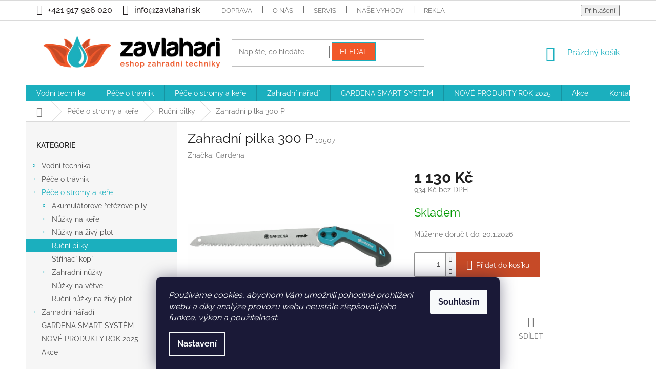

--- FILE ---
content_type: text/html; charset=utf-8
request_url: https://www.zavlahari-eshop.cz/rucni-pilky/zahradni-pilka-300-p/
body_size: 29116
content:
<!doctype html><html lang="cs" dir="ltr" class="header-background-light external-fonts-loaded"><head><meta charset="utf-8" /><meta name="viewport" content="width=device-width,initial-scale=1" /><title>Zahradní pilka 300 P | zavlahari-eshop.cz</title><link rel="preconnect" href="https://cdn.myshoptet.com" /><link rel="dns-prefetch" href="https://cdn.myshoptet.com" /><link rel="preload" href="https://cdn.myshoptet.com/prj/dist/master/cms/libs/jquery/jquery-1.11.3.min.js" as="script" /><link href="https://cdn.myshoptet.com/prj/dist/master/cms/templates/frontend_templates/shared/css/font-face/raleway.css" rel="stylesheet"><link href="https://cdn.myshoptet.com/prj/dist/master/shop/dist/font-shoptet-11.css.62c94c7785ff2cea73b2.css" rel="stylesheet"><script>
dataLayer = [];
dataLayer.push({'shoptet' : {
    "pageId": 810,
    "pageType": "productDetail",
    "currency": "CZK",
    "currencyInfo": {
        "decimalSeparator": ",",
        "exchangeRate": 1,
        "priceDecimalPlaces": 0,
        "symbol": "K\u010d",
        "symbolLeft": 0,
        "thousandSeparator": " "
    },
    "language": "cs",
    "projectId": 176491,
    "product": {
        "id": 1581,
        "guid": "6e28c5cc-a4f8-11e7-819d-002590dc5efc",
        "hasVariants": false,
        "codes": [
            {
                "code": 10507
            }
        ],
        "code": "10507",
        "name": "Zahradn\u00ed pilka 300 P",
        "appendix": "",
        "weight": 0,
        "manufacturer": "Gardena",
        "manufacturerGuid": "1EF533288250655EA811DA0BA3DED3EE",
        "currentCategory": "P\u00e9\u010de o stromy a ke\u0159e | Ru\u010dn\u00ed pilky",
        "currentCategoryGuid": "e00cd779-6ccc-11e9-beb1-002590dad85e",
        "defaultCategory": "P\u00e9\u010de o stromy a ke\u0159e | Ru\u010dn\u00ed pilky",
        "defaultCategoryGuid": "e00cd779-6ccc-11e9-beb1-002590dad85e",
        "currency": "CZK",
        "priceWithVat": 1130
    },
    "cartInfo": {
        "id": null,
        "freeShipping": false,
        "freeShippingFrom": 7700,
        "leftToFreeGift": {
            "formattedPrice": "0 K\u010d",
            "priceLeft": 0
        },
        "freeGift": false,
        "leftToFreeShipping": {
            "priceLeft": 7700,
            "dependOnRegion": 0,
            "formattedPrice": "7 700 K\u010d"
        },
        "discountCoupon": [],
        "getNoBillingShippingPrice": {
            "withoutVat": 0,
            "vat": 0,
            "withVat": 0
        },
        "cartItems": [],
        "taxMode": "ORDINARY"
    },
    "cart": [],
    "customer": {
        "priceRatio": 1,
        "priceListId": 1,
        "groupId": null,
        "registered": false,
        "mainAccount": false
    }
}});
dataLayer.push({'cookie_consent' : {
    "marketing": "denied",
    "analytics": "denied"
}});
document.addEventListener('DOMContentLoaded', function() {
    shoptet.consent.onAccept(function(agreements) {
        if (agreements.length == 0) {
            return;
        }
        dataLayer.push({
            'cookie_consent' : {
                'marketing' : (agreements.includes(shoptet.config.cookiesConsentOptPersonalisation)
                    ? 'granted' : 'denied'),
                'analytics': (agreements.includes(shoptet.config.cookiesConsentOptAnalytics)
                    ? 'granted' : 'denied')
            },
            'event': 'cookie_consent'
        });
    });
});
</script>

<!-- Google Tag Manager -->
<script>(function(w,d,s,l,i){w[l]=w[l]||[];w[l].push({'gtm.start':
new Date().getTime(),event:'gtm.js'});var f=d.getElementsByTagName(s)[0],
j=d.createElement(s),dl=l!='dataLayer'?'&l='+l:'';j.async=true;j.src=
'https://www.googletagmanager.com/gtm.js?id='+i+dl;f.parentNode.insertBefore(j,f);
})(window,document,'script','dataLayer','GTM-W6ZQ4TH');</script>
<!-- End Google Tag Manager -->

<meta property="og:type" content="website"><meta property="og:site_name" content="zavlahari-eshop.cz"><meta property="og:url" content="https://www.zavlahari-eshop.cz/rucni-pilky/zahradni-pilka-300-p/"><meta property="og:title" content="Zahradní pilka 300 P | zavlahari-eshop.cz"><meta name="author" content="zavlahari-eshop.cz"><meta name="web_author" content="Shoptet.cz"><meta name="dcterms.rightsHolder" content="www.zavlahari-eshop.cz"><meta name="robots" content="index,follow"><meta property="og:image" content="https://cdn.myshoptet.com/usr/www.zavlahari-eshop.cz/user/shop/big/1581_8745-20--1024x233.jpg?61c08449"><meta property="og:description" content="Nabízíme k prodeji Zahradní pilka 300 P v našem internetovém obchodě zavlahari-eshop.cz. "><meta name="description" content="Nabízíme k prodeji Zahradní pilka 300 P v našem internetovém obchodě zavlahari-eshop.cz. "><meta name="google-site-verification" content="4nDJbwFuwqntYGYSA3X6TwL_5Si6wz-fCvUn6ZU2cpg"><meta property="product:price:amount" content="1130"><meta property="product:price:currency" content="CZK"><style>:root {--color-primary: #1bafbe;--color-primary-h: 186;--color-primary-s: 75%;--color-primary-l: 43%;--color-primary-hover: #f15829;--color-primary-hover-h: 14;--color-primary-hover-s: 88%;--color-primary-hover-l: 55%;--color-secondary: #c64a27;--color-secondary-h: 13;--color-secondary-s: 67%;--color-secondary-l: 46%;--color-secondary-hover: #c64a27;--color-secondary-hover-h: 13;--color-secondary-hover-s: 67%;--color-secondary-hover-l: 46%;--color-tertiary: #f15829;--color-tertiary-h: 14;--color-tertiary-s: 88%;--color-tertiary-l: 55%;--color-tertiary-hover: #1bafbe;--color-tertiary-hover-h: 186;--color-tertiary-hover-s: 75%;--color-tertiary-hover-l: 43%;--color-header-background: #ffffff;--template-font: "Raleway";--template-headings-font: "Raleway";--header-background-url: none;--cookies-notice-background: #1A1937;--cookies-notice-color: #F8FAFB;--cookies-notice-button-hover: #f5f5f5;--cookies-notice-link-hover: #27263f;--templates-update-management-preview-mode-content: "Náhled aktualizací šablony je aktivní pro váš prohlížeč."}</style>
    
    <link href="https://cdn.myshoptet.com/prj/dist/master/shop/dist/main-11.less.fcb4a42d7bd8a71b7ee2.css" rel="stylesheet" />
        
    <script>var shoptet = shoptet || {};</script>
    <script src="https://cdn.myshoptet.com/prj/dist/master/shop/dist/main-3g-header.js.05f199e7fd2450312de2.js"></script>
<!-- User include --><!-- project html code header -->
<style type="text/css">
.latest-contribution-wrapper { display: none; }
.custom-footer{border: 0 !important;}
</style>
<style>
.flag.flag-discount {
      background-color: #f15829;
}

.footer-banners{max-width: 1178px; margin: 0 auto;}
.footer-banner {text-align: center;}
@media screen and (min-width: 1440px) {
.footer-banners{max-width: 1440px;}
}
@media screen and (min-width: 768px) {
.footer-banner {width: 25% !important;}
}

.bez-obrazku .image{display: none !important;}
.bez-obrazku > a{height: 40px !important;}
.bez-obrazku .text {font-size: 14px !important; line-height: 38px;}
.bez-obrazku > a::before {top: 50% !important;}

.top-navigation-contacts a {color: #241F20;  font-size: 1.6rem; font-weight: 500;}
.top-navigation-contacts {line-height: 38px; } 
a.project-phone  {color: #241F20;  font-size: 1.6rem; font-weight: 500;}

a.name {font-size: 1.7rem; font-weight: 600;}
.p .name {color: #000000;}

.subcategories li a {color: #241F20;  font-size: 1.8rem; font-weight: 600;}</style>
<style>
@media screen and (min-width: 1200px) {
.subcategories li{width: 20% !important;}
}

.subcategories.with-image li a{padding: 0 !important;display: block;height: auto;}
.subcategories.with-image li a .image {width: 100%; text-align: center; display: block; height: auto;}
.subcategories.with-image li a .image img{width: 100%;height: 100%;max-height: none;}
.subcategories li a::before{bottom: 8px;top: auto;}
.subcategories.with-image li a .text{font-size: 12px;}
.question-tooltip{text-transform: none;font-family: Open Sans;}

#header .site-name a img { max-height: none; }
@media (min-width: 768px) {
.menu-helper { top: 100%; transform: translateY(-33px); }
.header-top { height: auto; }
}
</style>
<!-- Foxentry start -->
<script type="text/javascript" async>
  var Foxentry;
  (function () {
    var e = document.querySelector("script"), s = document.createElement('script');
    s.setAttribute('type', 'text/javascript');
    s.setAttribute('async', 'true');
    s.setAttribute('src', 'https://cdn.foxentry.cz/lib');
    e.parentNode.appendChild(s);
    s.onload = function(){ Foxentry = new FoxentryBase('eqMJlaU1l6'); }
  })();
</script>
<!-- Foxentry end -->
<!-- /User include --><link rel="shortcut icon" href="/favicon.ico" type="image/x-icon" /><link rel="canonical" href="https://www.zavlahari-eshop.cz/rucni-pilky/zahradni-pilka-300-p/" /><script>!function(){var t={9196:function(){!function(){var t=/\[object (Boolean|Number|String|Function|Array|Date|RegExp)\]/;function r(r){return null==r?String(r):(r=t.exec(Object.prototype.toString.call(Object(r))))?r[1].toLowerCase():"object"}function n(t,r){return Object.prototype.hasOwnProperty.call(Object(t),r)}function e(t){if(!t||"object"!=r(t)||t.nodeType||t==t.window)return!1;try{if(t.constructor&&!n(t,"constructor")&&!n(t.constructor.prototype,"isPrototypeOf"))return!1}catch(t){return!1}for(var e in t);return void 0===e||n(t,e)}function o(t,r,n){this.b=t,this.f=r||function(){},this.d=!1,this.a={},this.c=[],this.e=function(t){return{set:function(r,n){u(c(r,n),t.a)},get:function(r){return t.get(r)}}}(this),i(this,t,!n);var e=t.push,o=this;t.push=function(){var r=[].slice.call(arguments,0),n=e.apply(t,r);return i(o,r),n}}function i(t,n,o){for(t.c.push.apply(t.c,n);!1===t.d&&0<t.c.length;){if("array"==r(n=t.c.shift()))t:{var i=n,a=t.a;if("string"==r(i[0])){for(var f=i[0].split("."),s=f.pop(),p=(i=i.slice(1),0);p<f.length;p++){if(void 0===a[f[p]])break t;a=a[f[p]]}try{a[s].apply(a,i)}catch(t){}}}else if("function"==typeof n)try{n.call(t.e)}catch(t){}else{if(!e(n))continue;for(var l in n)u(c(l,n[l]),t.a)}o||(t.d=!0,t.f(t.a,n),t.d=!1)}}function c(t,r){for(var n={},e=n,o=t.split("."),i=0;i<o.length-1;i++)e=e[o[i]]={};return e[o[o.length-1]]=r,n}function u(t,o){for(var i in t)if(n(t,i)){var c=t[i];"array"==r(c)?("array"==r(o[i])||(o[i]=[]),u(c,o[i])):e(c)?(e(o[i])||(o[i]={}),u(c,o[i])):o[i]=c}}window.DataLayerHelper=o,o.prototype.get=function(t){var r=this.a;t=t.split(".");for(var n=0;n<t.length;n++){if(void 0===r[t[n]])return;r=r[t[n]]}return r},o.prototype.flatten=function(){this.b.splice(0,this.b.length),this.b[0]={},u(this.a,this.b[0])}}()}},r={};function n(e){var o=r[e];if(void 0!==o)return o.exports;var i=r[e]={exports:{}};return t[e](i,i.exports,n),i.exports}n.n=function(t){var r=t&&t.__esModule?function(){return t.default}:function(){return t};return n.d(r,{a:r}),r},n.d=function(t,r){for(var e in r)n.o(r,e)&&!n.o(t,e)&&Object.defineProperty(t,e,{enumerable:!0,get:r[e]})},n.o=function(t,r){return Object.prototype.hasOwnProperty.call(t,r)},function(){"use strict";n(9196)}()}();</script>    <!-- Global site tag (gtag.js) - Google Analytics -->
    <script async src="https://www.googletagmanager.com/gtag/js?id=G-TTHLBBRLL7"></script>
    <script>
        
        window.dataLayer = window.dataLayer || [];
        function gtag(){dataLayer.push(arguments);}
        

                    console.debug('default consent data');

            gtag('consent', 'default', {"ad_storage":"denied","analytics_storage":"denied","ad_user_data":"denied","ad_personalization":"denied","wait_for_update":500});
            dataLayer.push({
                'event': 'default_consent'
            });
        
        gtag('js', new Date());

        
                gtag('config', 'G-TTHLBBRLL7', {"groups":"GA4","send_page_view":false,"content_group":"productDetail","currency":"CZK","page_language":"cs"});
        
                gtag('config', 'AW-769047188');
        
        
        
        
        
                    gtag('event', 'page_view', {"send_to":"GA4","page_language":"cs","content_group":"productDetail","currency":"CZK"});
        
                gtag('set', 'currency', 'CZK');

        gtag('event', 'view_item', {
            "send_to": "UA",
            "items": [
                {
                    "id": "10507",
                    "name": "Zahradn\u00ed pilka 300 P",
                    "category": "P\u00e9\u010de o stromy a ke\u0159e \/ Ru\u010dn\u00ed pilky",
                                        "brand": "Gardena",
                                                            "price": 934
                }
            ]
        });
        
        
        
        
        
                    gtag('event', 'view_item', {"send_to":"GA4","page_language":"cs","content_group":"productDetail","value":934,"currency":"CZK","items":[{"item_id":"10507","item_name":"Zahradn\u00ed pilka 300 P","item_brand":"Gardena","item_category":"P\u00e9\u010de o stromy a ke\u0159e","item_category2":"Ru\u010dn\u00ed pilky","price":934,"quantity":1,"index":0}]});
        
        
        
        
        
        
        
        document.addEventListener('DOMContentLoaded', function() {
            if (typeof shoptet.tracking !== 'undefined') {
                for (var id in shoptet.tracking.bannersList) {
                    gtag('event', 'view_promotion', {
                        "send_to": "UA",
                        "promotions": [
                            {
                                "id": shoptet.tracking.bannersList[id].id,
                                "name": shoptet.tracking.bannersList[id].name,
                                "position": shoptet.tracking.bannersList[id].position
                            }
                        ]
                    });
                }
            }

            shoptet.consent.onAccept(function(agreements) {
                if (agreements.length !== 0) {
                    console.debug('gtag consent accept');
                    var gtagConsentPayload =  {
                        'ad_storage': agreements.includes(shoptet.config.cookiesConsentOptPersonalisation)
                            ? 'granted' : 'denied',
                        'analytics_storage': agreements.includes(shoptet.config.cookiesConsentOptAnalytics)
                            ? 'granted' : 'denied',
                                                                                                'ad_user_data': agreements.includes(shoptet.config.cookiesConsentOptPersonalisation)
                            ? 'granted' : 'denied',
                        'ad_personalization': agreements.includes(shoptet.config.cookiesConsentOptPersonalisation)
                            ? 'granted' : 'denied',
                        };
                    console.debug('update consent data', gtagConsentPayload);
                    gtag('consent', 'update', gtagConsentPayload);
                    dataLayer.push(
                        { 'event': 'update_consent' }
                    );
                }
            });
        });
    </script>
</head><body class="desktop id-810 in-rucni-pilky template-11 type-product type-detail multiple-columns-body columns-3 ums_forms_redesign--off ums_a11y_category_page--on ums_discussion_rating_forms--off ums_flags_display_unification--on ums_a11y_login--on mobile-header-version-0"><noscript>
    <style>
        #header {
            padding-top: 0;
            position: relative !important;
            top: 0;
        }
        .header-navigation {
            position: relative !important;
        }
        .overall-wrapper {
            margin: 0 !important;
        }
        body:not(.ready) {
            visibility: visible !important;
        }
    </style>
    <div class="no-javascript">
        <div class="no-javascript__title">Musíte změnit nastavení vašeho prohlížeče</div>
        <div class="no-javascript__text">Podívejte se na: <a href="https://www.google.com/support/bin/answer.py?answer=23852">Jak povolit JavaScript ve vašem prohlížeči</a>.</div>
        <div class="no-javascript__text">Pokud používáte software na blokování reklam, může být nutné povolit JavaScript z této stránky.</div>
        <div class="no-javascript__text">Děkujeme.</div>
    </div>
</noscript>

        <div id="fb-root"></div>
        <script>
            window.fbAsyncInit = function() {
                FB.init({
//                    appId            : 'your-app-id',
                    autoLogAppEvents : true,
                    xfbml            : true,
                    version          : 'v19.0'
                });
            };
        </script>
        <script async defer crossorigin="anonymous" src="https://connect.facebook.net/cs_CZ/sdk.js"></script>
<!-- Google Tag Manager (noscript) -->
<noscript><iframe src="https://www.googletagmanager.com/ns.html?id=GTM-W6ZQ4TH"
height="0" width="0" style="display:none;visibility:hidden"></iframe></noscript>
<!-- End Google Tag Manager (noscript) -->

    <div class="siteCookies siteCookies--bottom siteCookies--dark js-siteCookies" role="dialog" data-testid="cookiesPopup" data-nosnippet>
        <div class="siteCookies__form">
            <div class="siteCookies__content">
                <div class="siteCookies__text">
                    <em>Používáme cookies, abychom Vám umožnili pohodlné prohlížení webu a díky analýze provozu webu neustále zlepšovali jeho funkce, výkon a použitelnost.</em>
                </div>
                <p class="siteCookies__links">
                    <button class="siteCookies__link js-cookies-settings" aria-label="Nastavení cookies" data-testid="cookiesSettings">Nastavení</button>
                </p>
            </div>
            <div class="siteCookies__buttonWrap">
                                <button class="siteCookies__button js-cookiesConsentSubmit" value="all" aria-label="Přijmout cookies" data-testid="buttonCookiesAccept">Souhlasím</button>
            </div>
        </div>
        <script>
            document.addEventListener("DOMContentLoaded", () => {
                const siteCookies = document.querySelector('.js-siteCookies');
                document.addEventListener("scroll", shoptet.common.throttle(() => {
                    const st = document.documentElement.scrollTop;
                    if (st > 1) {
                        siteCookies.classList.add('siteCookies--scrolled');
                    } else {
                        siteCookies.classList.remove('siteCookies--scrolled');
                    }
                }, 100));
            });
        </script>
    </div>
<a href="#content" class="skip-link sr-only">Přejít na obsah</a><div class="overall-wrapper"><div class="user-action"><div class="container">
    <div class="user-action-in">
                    <div id="login" class="user-action-login popup-widget login-widget" role="dialog" aria-labelledby="loginHeading">
        <div class="popup-widget-inner">
                            <h2 id="loginHeading">Přihlášení k vašemu účtu</h2><div id="customerLogin"><form action="/action/Customer/Login/" method="post" id="formLoginIncluded" class="csrf-enabled formLogin" data-testid="formLogin"><input type="hidden" name="referer" value="" /><div class="form-group"><div class="input-wrapper email js-validated-element-wrapper no-label"><input type="email" name="email" class="form-control" autofocus placeholder="E-mailová adresa (např. jan@novak.cz)" data-testid="inputEmail" autocomplete="email" required /></div></div><div class="form-group"><div class="input-wrapper password js-validated-element-wrapper no-label"><input type="password" name="password" class="form-control" placeholder="Heslo" data-testid="inputPassword" autocomplete="current-password" required /><span class="no-display">Nemůžete vyplnit toto pole</span><input type="text" name="surname" value="" class="no-display" /></div></div><div class="form-group"><div class="login-wrapper"><button type="submit" class="btn btn-secondary btn-text btn-login" data-testid="buttonSubmit">Přihlásit se</button><div class="password-helper"><a href="/registrace/" data-testid="signup" rel="nofollow">Nová registrace</a><a href="/klient/zapomenute-heslo/" rel="nofollow">Zapomenuté heslo</a></div></div></div></form>
</div>                    </div>
    </div>

                            <div id="cart-widget" class="user-action-cart popup-widget cart-widget loader-wrapper" data-testid="popupCartWidget" role="dialog" aria-hidden="true">
    <div class="popup-widget-inner cart-widget-inner place-cart-here">
        <div class="loader-overlay">
            <div class="loader"></div>
        </div>
    </div>

    <div class="cart-widget-button">
        <a href="/kosik/" class="btn btn-conversion" id="continue-order-button" rel="nofollow" data-testid="buttonNextStep">Pokračovat do košíku</a>
    </div>
</div>
            </div>
</div>
</div><div class="top-navigation-bar" data-testid="topNavigationBar">

    <div class="container">

        <div class="top-navigation-contacts">
            <strong>Zákaznická podpora:</strong><a href="tel:+421917926020" class="project-phone" aria-label="Zavolat na +421917926020" data-testid="contactboxPhone"><span>+421 917 926 020</span></a><a href="mailto:info@zavlahari.sk" class="project-email" data-testid="contactboxEmail"><span>info@zavlahari.sk</span></a>        </div>

                            <div class="top-navigation-menu">
                <div class="top-navigation-menu-trigger"></div>
                <ul class="top-navigation-bar-menu">
                                            <li class="top-navigation-menu-item-684">
                            <a href="/doprava/">Doprava</a>
                        </li>
                                            <li class="top-navigation-menu-item-1077">
                            <a href="/o-nas/">O nás</a>
                        </li>
                                            <li class="top-navigation-menu-item-1086">
                            <a href="/servis-a-odbornost/">Servis</a>
                        </li>
                                            <li class="top-navigation-menu-item-1074">
                            <a href="/nase-vyhody/">Naše výhody</a>
                        </li>
                                            <li class="top-navigation-menu-item-1083">
                            <a href="/reklamacni-rad/">Reklamační řád</a>
                        </li>
                                            <li class="top-navigation-menu-item-39">
                            <a href="/obchodni-podminky/">Obchodní podmínky</a>
                        </li>
                                            <li class="top-navigation-menu-item-29">
                            <a href="/kontakty/">Kontakty</a>
                        </li>
                                            <li class="top-navigation-menu-item-1230">
                            <a href="/ochrana-osobnich-udaju/">Ochrana osobních údajů</a>
                        </li>
                                    </ul>
                <ul class="top-navigation-bar-menu-helper"></ul>
            </div>
        
        <div class="top-navigation-tools">
            <div class="responsive-tools">
                <a href="#" class="toggle-window" data-target="search" aria-label="Hledat" data-testid="linkSearchIcon"></a>
                                                            <a href="#" class="toggle-window" data-target="login"></a>
                                                    <a href="#" class="toggle-window" data-target="navigation" aria-label="Menu" data-testid="hamburgerMenu"></a>
            </div>
                        <button class="top-nav-button top-nav-button-login toggle-window" type="button" data-target="login" aria-haspopup="dialog" aria-controls="login" aria-expanded="false" data-testid="signin"><span>Přihlášení</span></button>        </div>

    </div>

</div>
<header id="header"><div class="container navigation-wrapper">
    <div class="header-top">
        <div class="site-name-wrapper">
            <div class="site-name"><a href="/" data-testid="linkWebsiteLogo"><img src="https://cdn.myshoptet.com/usr/www.zavlahari-eshop.cz/user/logos/logo-zavlahari-cz.png" alt="zavlahari-eshop.cz" fetchpriority="low" /></a></div>        </div>
        <div class="search" itemscope itemtype="https://schema.org/WebSite">
            <meta itemprop="headline" content="Ruční pilky"/><meta itemprop="url" content="https://www.zavlahari-eshop.cz"/><meta itemprop="text" content="Nabízíme k prodeji Zahradní pilka 300 P v našem internetovém obchodě zavlahari-eshop.cz. "/>            <form action="/action/ProductSearch/prepareString/" method="post"
    id="formSearchForm" class="search-form compact-form js-search-main"
    itemprop="potentialAction" itemscope itemtype="https://schema.org/SearchAction" data-testid="searchForm">
    <fieldset>
        <meta itemprop="target"
            content="https://www.zavlahari-eshop.cz/vyhledavani/?string={string}"/>
        <input type="hidden" name="language" value="cs"/>
        
            
<input
    type="search"
    name="string"
        class="query-input form-control search-input js-search-input"
    placeholder="Napište, co hledáte"
    autocomplete="off"
    required
    itemprop="query-input"
    aria-label="Vyhledávání"
    data-testid="searchInput"
>
            <button type="submit" class="btn btn-default" data-testid="searchBtn">Hledat</button>
        
    </fieldset>
</form>
        </div>
        <div class="navigation-buttons">
                
    <a href="/kosik/" class="btn btn-icon toggle-window cart-count" data-target="cart" data-hover="true" data-redirect="true" data-testid="headerCart" rel="nofollow" aria-haspopup="dialog" aria-expanded="false" aria-controls="cart-widget">
        
                <span class="sr-only">Nákupní košík</span>
        
            <span class="cart-price visible-lg-inline-block" data-testid="headerCartPrice">
                                    Prázdný košík                            </span>
        
    
            </a>
        </div>
    </div>
    <nav id="navigation" aria-label="Hlavní menu" data-collapsible="true"><div class="navigation-in menu"><ul class="menu-level-1" role="menubar" data-testid="headerMenuItems"><li class="menu-item-687 ext" role="none"><a href="/vodni-technika/" data-testid="headerMenuItem" role="menuitem" aria-haspopup="true" aria-expanded="false"><b>Vodní technika</b><span class="submenu-arrow"></span></a><ul class="menu-level-2" aria-label="Vodní technika" tabindex="-1" role="menu"><li class="menu-item-690" role="none"><a href="/hadicove-spojky/" class="menu-image" data-testid="headerMenuItem" tabindex="-1" aria-hidden="true"><img src="data:image/svg+xml,%3Csvg%20width%3D%22140%22%20height%3D%22100%22%20xmlns%3D%22http%3A%2F%2Fwww.w3.org%2F2000%2Fsvg%22%3E%3C%2Fsvg%3E" alt="" aria-hidden="true" width="140" height="100"  data-src="https://cdn.myshoptet.com/usr/www.zavlahari-eshop.cz/user/categories/orig/zavlahari-hadicove-spojky.jpg" fetchpriority="low" /></a><div><a href="/hadicove-spojky/" data-testid="headerMenuItem" role="menuitem"><span>Hadicové spojky</span></a>
                        </div></li><li class="menu-item-873 has-third-level" role="none"><a href="/zahradni-hadice/" class="menu-image" data-testid="headerMenuItem" tabindex="-1" aria-hidden="true"><img src="data:image/svg+xml,%3Csvg%20width%3D%22140%22%20height%3D%22100%22%20xmlns%3D%22http%3A%2F%2Fwww.w3.org%2F2000%2Fsvg%22%3E%3C%2Fsvg%3E" alt="" aria-hidden="true" width="140" height="100"  data-src="https://cdn.myshoptet.com/usr/www.zavlahari-eshop.cz/user/categories/orig/hadice.jpg" fetchpriority="low" /></a><div><a href="/zahradni-hadice/" data-testid="headerMenuItem" role="menuitem"><span>Zahradní hadice</span></a>
                                                    <ul class="menu-level-3" role="menu">
                                                                    <li class="menu-item-876" role="none">
                                        <a href="/hadice-classic/" data-testid="headerMenuItem" role="menuitem">
                                            Hadice CLASSIC</a>,                                    </li>
                                                                    <li class="menu-item-879" role="none">
                                        <a href="/hadice-flex-comfort/" data-testid="headerMenuItem" role="menuitem">
                                            Hadice FLEX Comfort</a>,                                    </li>
                                                                    <li class="menu-item-882" role="none">
                                        <a href="/hadice-highflex-comfort/" data-testid="headerMenuItem" role="menuitem">
                                            Hadice HighFLEX Comfort</a>,                                    </li>
                                                                    <li class="menu-item-885" role="none">
                                        <a href="/hadice-premium-superflex/" data-testid="headerMenuItem" role="menuitem">
                                            Hadice Premium SuperFLEX</a>,                                    </li>
                                                                    <li class="menu-item-963" role="none">
                                        <a href="/prislusenstvi-12/" data-testid="headerMenuItem" role="menuitem">
                                            Příslušenství</a>,                                    </li>
                                                                    <li class="menu-item-1038" role="none">
                                        <a href="/spiralova-hadice/" data-testid="headerMenuItem" role="menuitem">
                                            Spirálová hadice</a>,                                    </li>
                                                                    <li class="menu-item-1116" role="none">
                                        <a href="/textilni-hadice-liano/" data-testid="headerMenuItem" role="menuitem">
                                            Textilní hadice Liano</a>                                    </li>
                                                            </ul>
                        </div></li><li class="menu-item-783 has-third-level" role="none"><a href="/voziky-a-drzaky-hadice/" class="menu-image" data-testid="headerMenuItem" tabindex="-1" aria-hidden="true"><img src="data:image/svg+xml,%3Csvg%20width%3D%22140%22%20height%3D%22100%22%20xmlns%3D%22http%3A%2F%2Fwww.w3.org%2F2000%2Fsvg%22%3E%3C%2Fsvg%3E" alt="" aria-hidden="true" width="140" height="100"  data-src="https://cdn.myshoptet.com/usr/www.zavlahari-eshop.cz/user/categories/orig/bubon.jpg" fetchpriority="low" /></a><div><a href="/voziky-a-drzaky-hadice/" data-testid="headerMenuItem" role="menuitem"><span>Vozíky a držáky hadice</span></a>
                                                    <ul class="menu-level-3" role="menu">
                                                                    <li class="menu-item-786" role="none">
                                        <a href="/prenosne-boxy-na-hadici/" data-testid="headerMenuItem" role="menuitem">
                                            Přenosné boxy na hadici</a>,                                    </li>
                                                                    <li class="menu-item-909" role="none">
                                        <a href="/voziky-na-hadici/" data-testid="headerMenuItem" role="menuitem">
                                            Vozíky na hadici</a>,                                    </li>
                                                                    <li class="menu-item-960" role="none">
                                        <a href="/nastenne-boxy-na-hadici/" data-testid="headerMenuItem" role="menuitem">
                                            Nástěnné boxy na hadici</a>                                    </li>
                                                            </ul>
                        </div></li><li class="menu-item-846 has-third-level" role="none"><a href="/zahradni-postrikovace-a-sprchy/" class="menu-image" data-testid="headerMenuItem" tabindex="-1" aria-hidden="true"><img src="data:image/svg+xml,%3Csvg%20width%3D%22140%22%20height%3D%22100%22%20xmlns%3D%22http%3A%2F%2Fwww.w3.org%2F2000%2Fsvg%22%3E%3C%2Fsvg%3E" alt="" aria-hidden="true" width="140" height="100"  data-src="https://cdn.myshoptet.com/usr/www.zavlahari-eshop.cz/user/categories/orig/postrekovac.jpg" fetchpriority="low" /></a><div><a href="/zahradni-postrikovace-a-sprchy/" data-testid="headerMenuItem" role="menuitem"><span>Zahradní postřikovače a sprchy</span></a>
                                                    <ul class="menu-level-3" role="menu">
                                                                    <li class="menu-item-849" role="none">
                                        <a href="/postrikovace/" data-testid="headerMenuItem" role="menuitem">
                                            Postřikovače</a>,                                    </li>
                                                                    <li class="menu-item-942" role="none">
                                        <a href="/sprchy/" data-testid="headerMenuItem" role="menuitem">
                                            Sprchy</a>,                                    </li>
                                                                    <li class="menu-item-990" role="none">
                                        <a href="/zalevaci-tyce/" data-testid="headerMenuItem" role="menuitem">
                                            Zalévací tyče</a>,                                    </li>
                                                                    <li class="menu-item-1056" role="none">
                                        <a href="/zahradni-sprchy/" data-testid="headerMenuItem" role="menuitem">
                                            Zahradní sprchy</a>                                    </li>
                                                            </ul>
                        </div></li><li class="menu-item-693 has-third-level" role="none"><a href="/zavlazovace-travniku/" class="menu-image" data-testid="headerMenuItem" tabindex="-1" aria-hidden="true"><img src="data:image/svg+xml,%3Csvg%20width%3D%22140%22%20height%3D%22100%22%20xmlns%3D%22http%3A%2F%2Fwww.w3.org%2F2000%2Fsvg%22%3E%3C%2Fsvg%3E" alt="" aria-hidden="true" width="140" height="100"  data-src="https://cdn.myshoptet.com/usr/www.zavlahari-eshop.cz/user/categories/orig/zavlazovac.jpg" fetchpriority="low" /></a><div><a href="/zavlazovace-travniku/" data-testid="headerMenuItem" role="menuitem"><span>Zavlažovače trávníku</span></a>
                                                    <ul class="menu-level-3" role="menu">
                                                                    <li class="menu-item-696" role="none">
                                        <a href="/kruhove-zavlazovace/" data-testid="headerMenuItem" role="menuitem">
                                            Kruhové zavlažovače</a>,                                    </li>
                                                                    <li class="menu-item-888" role="none">
                                        <a href="/zavlazovaci-hadice/" data-testid="headerMenuItem" role="menuitem">
                                            Zavlažovací hadice</a>,                                    </li>
                                                                    <li class="menu-item-897" role="none">
                                        <a href="/velkoplosne-zavlazovace/" data-testid="headerMenuItem" role="menuitem">
                                            Velkoplošné zavlažovače</a>,                                    </li>
                                                                    <li class="menu-item-1011" role="none">
                                        <a href="/prusakove-hadice/" data-testid="headerMenuItem" role="menuitem">
                                            Průsakové hadice</a>,                                    </li>
                                                                    <li class="menu-item-1041" role="none">
                                        <a href="/zavlazovace-pre-pravouhle-plochy/" data-testid="headerMenuItem" role="menuitem">
                                            Zavlažovače pre pravouhlé plochy</a>                                    </li>
                                                            </ul>
                        </div></li><li class="menu-item-777 has-third-level" role="none"><a href="/zavlazovaci-cerpadla/" class="menu-image" data-testid="headerMenuItem" tabindex="-1" aria-hidden="true"><img src="data:image/svg+xml,%3Csvg%20width%3D%22140%22%20height%3D%22100%22%20xmlns%3D%22http%3A%2F%2Fwww.w3.org%2F2000%2Fsvg%22%3E%3C%2Fsvg%3E" alt="" aria-hidden="true" width="140" height="100"  data-src="https://cdn.myshoptet.com/usr/www.zavlahari-eshop.cz/user/categories/orig/cerpadlo-zavlaz.jpg" fetchpriority="low" /></a><div><a href="/zavlazovaci-cerpadla/" data-testid="headerMenuItem" role="menuitem"><span>Zavlažovací čerpadla</span></a>
                                                    <ul class="menu-level-3" role="menu">
                                                                    <li class="menu-item-840" role="none">
                                        <a href="/ponorna-tlakova-cerpadla/" data-testid="headerMenuItem" role="menuitem">
                                            Ponorná tlaková čerpadla</a>,                                    </li>
                                                                    <li class="menu-item-852" role="none">
                                        <a href="/domaci-vodarny/" data-testid="headerMenuItem" role="menuitem">
                                            Domácí vodárny</a>,                                    </li>
                                                                    <li class="menu-item-855" role="none">
                                        <a href="/domaci-vodni-automaty/" data-testid="headerMenuItem" role="menuitem">
                                            Domácí vodní automaty</a>,                                    </li>
                                                                    <li class="menu-item-900" role="none">
                                        <a href="/kalova-cerpadla/" data-testid="headerMenuItem" role="menuitem">
                                            Kalová čerpadla</a>,                                    </li>
                                                                    <li class="menu-item-987" role="none">
                                        <a href="/ponorna-cerpadla/" data-testid="headerMenuItem" role="menuitem">
                                            Ponorná čerpadla</a>,                                    </li>
                                                                    <li class="menu-item-1059" role="none">
                                        <a href="/zahradni-cerpadla/" data-testid="headerMenuItem" role="menuitem">
                                            Zahradní čerpadla</a>,                                    </li>
                                                                    <li class="menu-item-1130" role="none">
                                        <a href="/cerpadla-do-sudu/" data-testid="headerMenuItem" role="menuitem">
                                            Čerpadla do sudu</a>,                                    </li>
                                                                    <li class="menu-item-870" role="none">
                                        <a href="/prislusenstvi-5/" data-testid="headerMenuItem" role="menuitem">
                                            Příslušenství</a>                                    </li>
                                                            </ul>
                        </div></li><li class="menu-item-789 has-third-level" role="none"><a href="/rizeni-zavlazovani/" class="menu-image" data-testid="headerMenuItem" tabindex="-1" aria-hidden="true"><img src="data:image/svg+xml,%3Csvg%20width%3D%22140%22%20height%3D%22100%22%20xmlns%3D%22http%3A%2F%2Fwww.w3.org%2F2000%2Fsvg%22%3E%3C%2Fsvg%3E" alt="" aria-hidden="true" width="140" height="100"  data-src="https://cdn.myshoptet.com/usr/www.zavlahari-eshop.cz/user/categories/orig/rizeni-zavlazovani.jpg" fetchpriority="low" /></a><div><a href="/rizeni-zavlazovani/" data-testid="headerMenuItem" role="menuitem"><span>Řízení zavlažování</span></a>
                                                    <ul class="menu-level-3" role="menu">
                                                                    <li class="menu-item-1014" role="none">
                                        <a href="/zavlazovaci-pocitace/" data-testid="headerMenuItem" role="menuitem">
                                            Zavlažovací počítače</a>,                                    </li>
                                                                    <li class="menu-item-1068" role="none">
                                        <a href="/zavlazovaci-hodiny/" data-testid="headerMenuItem" role="menuitem">
                                            Zavlažovací hodiny</a>,                                    </li>
                                                                    <li class="menu-item-792" role="none">
                                        <a href="/prislusenstvi-2/" data-testid="headerMenuItem" role="menuitem">
                                            Příslušenství</a>                                    </li>
                                                            </ul>
                        </div></li><li class="menu-item-795" role="none"><a href="/zavlazovaci-system-pipeline/" class="menu-image" data-testid="headerMenuItem" tabindex="-1" aria-hidden="true"><img src="data:image/svg+xml,%3Csvg%20width%3D%22140%22%20height%3D%22100%22%20xmlns%3D%22http%3A%2F%2Fwww.w3.org%2F2000%2Fsvg%22%3E%3C%2Fsvg%3E" alt="" aria-hidden="true" width="140" height="100"  data-src="https://cdn.myshoptet.com/usr/www.zavlahari-eshop.cz/user/categories/orig/pipeline.jpg" fetchpriority="low" /></a><div><a href="/zavlazovaci-system-pipeline/" data-testid="headerMenuItem" role="menuitem"><span>Zavlažovací systém Pipeline</span></a>
                        </div></li><li class="menu-item-798 has-third-level" role="none"><a href="/zavlazovaci-system-sprinkler/" class="menu-image" data-testid="headerMenuItem" tabindex="-1" aria-hidden="true"><img src="data:image/svg+xml,%3Csvg%20width%3D%22140%22%20height%3D%22100%22%20xmlns%3D%22http%3A%2F%2Fwww.w3.org%2F2000%2Fsvg%22%3E%3C%2Fsvg%3E" alt="" aria-hidden="true" width="140" height="100"  data-src="https://cdn.myshoptet.com/usr/www.zavlahari-eshop.cz/user/categories/orig/sprinkler.jpg" fetchpriority="low" /></a><div><a href="/zavlazovaci-system-sprinkler/" data-testid="headerMenuItem" role="menuitem"><span>Zavlažovací systém Sprinkler</span></a>
                                                    <ul class="menu-level-3" role="menu">
                                                                    <li class="menu-item-801" role="none">
                                        <a href="/prislusenstvi-3/" data-testid="headerMenuItem" role="menuitem">
                                            Příslušenství</a>,                                    </li>
                                                                    <li class="menu-item-906" role="none">
                                        <a href="/spojky/" data-testid="headerMenuItem" role="menuitem">
                                            Spojky</a>,                                    </li>
                                                                    <li class="menu-item-1023" role="none">
                                        <a href="/hadice/" data-testid="headerMenuItem" role="menuitem">
                                            Hadice</a>,                                    </li>
                                                                    <li class="menu-item-1047" role="none">
                                        <a href="/vysuvne-turbinove-zadestovace/" data-testid="headerMenuItem" role="menuitem">
                                            Výsuvné turbínove zadešťovače</a>                                    </li>
                                                            </ul>
                        </div></li><li class="menu-item-765 has-third-level" role="none"><a href="/zavlazovaci-system-micro-drip/" class="menu-image" data-testid="headerMenuItem" tabindex="-1" aria-hidden="true"><img src="data:image/svg+xml,%3Csvg%20width%3D%22140%22%20height%3D%22100%22%20xmlns%3D%22http%3A%2F%2Fwww.w3.org%2F2000%2Fsvg%22%3E%3C%2Fsvg%3E" alt="" aria-hidden="true" width="140" height="100"  data-src="https://cdn.myshoptet.com/usr/www.zavlahari-eshop.cz/user/categories/orig/micro-drip.jpg" fetchpriority="low" /></a><div><a href="/zavlazovaci-system-micro-drip/" data-testid="headerMenuItem" role="menuitem"><span>Zavlažovací systém Micro-Drip</span></a>
                                                    <ul class="menu-level-3" role="menu">
                                                                    <li class="menu-item-768" role="none">
                                        <a href="/startovaci-sady/" data-testid="headerMenuItem" role="menuitem">
                                            Startovací sady</a>,                                    </li>
                                                                    <li class="menu-item-921" role="none">
                                        <a href="/rozprasovaci-trysky/" data-testid="headerMenuItem" role="menuitem">
                                            Rozprašovací trysky</a>,                                    </li>
                                                                    <li class="menu-item-924" role="none">
                                        <a href="/hadice-a-drzaky-hadice/" data-testid="headerMenuItem" role="menuitem">
                                            Hadice a držáky hadice</a>,                                    </li>
                                                                    <li class="menu-item-927" role="none">
                                        <a href="/koncove-kapace/" data-testid="headerMenuItem" role="menuitem">
                                            Koncové kapače</a>,                                    </li>
                                                                    <li class="menu-item-930" role="none">
                                        <a href="/spojky-2/" data-testid="headerMenuItem" role="menuitem">
                                            Spojky</a>,                                    </li>
                                                                    <li class="menu-item-933" role="none">
                                        <a href="/kapkove-hadice/" data-testid="headerMenuItem" role="menuitem">
                                            Kapkové hadice</a>,                                    </li>
                                                                    <li class="menu-item-936" role="none">
                                        <a href="/prislusenstvi-6/" data-testid="headerMenuItem" role="menuitem">
                                            Příslušenství</a>,                                    </li>
                                                                    <li class="menu-item-939" role="none">
                                        <a href="/radove-kapace/" data-testid="headerMenuItem" role="menuitem">
                                            Řadové kapače</a>                                    </li>
                                                            </ul>
                        </div></li><li class="menu-item-1099" role="none"><a href="/natureup--vertikalni-zahrady/" class="menu-image" data-testid="headerMenuItem" tabindex="-1" aria-hidden="true"><img src="data:image/svg+xml,%3Csvg%20width%3D%22140%22%20height%3D%22100%22%20xmlns%3D%22http%3A%2F%2Fwww.w3.org%2F2000%2Fsvg%22%3E%3C%2Fsvg%3E" alt="" aria-hidden="true" width="140" height="100"  data-src="https://cdn.myshoptet.com/usr/www.zavlahari-eshop.cz/user/categories/orig/natureup-vertikalne-zahrady-.jpg" fetchpriority="low" /></a><div><a href="/natureup--vertikalni-zahrady/" data-testid="headerMenuItem" role="menuitem"><span>Natureup! Vertikální zahrady</span></a>
                        </div></li><li class="menu-item-771" role="none"><a href="/zavlazovani-behem-dovolene/" class="menu-image" data-testid="headerMenuItem" tabindex="-1" aria-hidden="true"><img src="data:image/svg+xml,%3Csvg%20width%3D%22140%22%20height%3D%22100%22%20xmlns%3D%22http%3A%2F%2Fwww.w3.org%2F2000%2Fsvg%22%3E%3C%2Fsvg%3E" alt="" aria-hidden="true" width="140" height="100"  data-src="https://cdn.myshoptet.com/usr/www.zavlahari-eshop.cz/user/categories/orig/dovolenka.jpg" fetchpriority="low" /></a><div><a href="/zavlazovani-behem-dovolene/" data-testid="headerMenuItem" role="menuitem"><span>Zavlažování během dovolené</span></a>
                        </div></li><li class="menu-item-804 has-third-level" role="none"><a href="/cistici-system-clean-system/" class="menu-image" data-testid="headerMenuItem" tabindex="-1" aria-hidden="true"><img src="data:image/svg+xml,%3Csvg%20width%3D%22140%22%20height%3D%22100%22%20xmlns%3D%22http%3A%2F%2Fwww.w3.org%2F2000%2Fsvg%22%3E%3C%2Fsvg%3E" alt="" aria-hidden="true" width="140" height="100"  data-src="https://cdn.myshoptet.com/usr/www.zavlahari-eshop.cz/user/categories/orig/cistici-system.jpg" fetchpriority="low" /></a><div><a href="/cistici-system-clean-system/" data-testid="headerMenuItem" role="menuitem"><span>Čisticí systém - Clean-system</span></a>
                                                    <ul class="menu-level-3" role="menu">
                                                                    <li class="menu-item-807" role="none">
                                        <a href="/cistici-pripravky/" data-testid="headerMenuItem" role="menuitem">
                                            Čistící přípravky</a>,                                    </li>
                                                                    <li class="menu-item-843" role="none">
                                        <a href="/cisteni-oken/" data-testid="headerMenuItem" role="menuitem">
                                            Čištění oken</a>,                                    </li>
                                                                    <li class="menu-item-903" role="none">
                                        <a href="/myci-kartace-a-kartace-na-drhnuti/" data-testid="headerMenuItem" role="menuitem">
                                            Mycí kartáče a kartáče na drhnutí</a>,                                    </li>
                                                                    <li class="menu-item-1005" role="none">
                                        <a href="/nasady/" data-testid="headerMenuItem" role="menuitem">
                                            Násady</a>,                                    </li>
                                                                    <li class="menu-item-1026" role="none">
                                        <a href="/rucni-myci-kartace/" data-testid="headerMenuItem" role="menuitem">
                                            Ruční mycí kartáče</a>,                                    </li>
                                                                    <li class="menu-item-1029" role="none">
                                        <a href="/sady-na-cisteni/" data-testid="headerMenuItem" role="menuitem">
                                            Sady na čištění</a>                                    </li>
                                                            </ul>
                        </div></li><li class="menu-item-1139" role="none"><a href="/tlakovy-cistic-aquaclean/" class="menu-image" data-testid="headerMenuItem" tabindex="-1" aria-hidden="true"><img src="data:image/svg+xml,%3Csvg%20width%3D%22140%22%20height%3D%22100%22%20xmlns%3D%22http%3A%2F%2Fwww.w3.org%2F2000%2Fsvg%22%3E%3C%2Fsvg%3E" alt="" aria-hidden="true" width="140" height="100"  data-src="https://cdn.myshoptet.com/usr/www.zavlahari-eshop.cz/user/categories/orig/gar_2021-08_n_gardena_mitteldruckreiniger_aquaclean.jpg" fetchpriority="low" /></a><div><a href="/tlakovy-cistic-aquaclean/" data-testid="headerMenuItem" role="menuitem"><span>Tlakový čistič AquaClean</span></a>
                        </div></li></ul></li>
<li class="menu-item-708 ext" role="none"><a href="/pece-o-travnik/" data-testid="headerMenuItem" role="menuitem" aria-haspopup="true" aria-expanded="false"><b>Péče o trávnik</b><span class="submenu-arrow"></span></a><ul class="menu-level-2" aria-label="Péče o trávnik" tabindex="-1" role="menu"><li class="menu-item-711 has-third-level" role="none"><a href="/sekacky-na-travu/" class="menu-image" data-testid="headerMenuItem" tabindex="-1" aria-hidden="true"><img src="data:image/svg+xml,%3Csvg%20width%3D%22140%22%20height%3D%22100%22%20xmlns%3D%22http%3A%2F%2Fwww.w3.org%2F2000%2Fsvg%22%3E%3C%2Fsvg%3E" alt="" aria-hidden="true" width="140" height="100"  data-src="https://cdn.myshoptet.com/usr/www.zavlahari-eshop.cz/user/categories/orig/kosacky.jpg" fetchpriority="low" /></a><div><a href="/sekacky-na-travu/" data-testid="headerMenuItem" role="menuitem"><span>Sekačky na trávu</span></a>
                                                    <ul class="menu-level-3" role="menu">
                                                                    <li class="menu-item-714" role="none">
                                        <a href="/rotacni-sekacky/" data-testid="headerMenuItem" role="menuitem">
                                            Rotační sekačky</a>,                                    </li>
                                                                    <li class="menu-item-726" role="none">
                                        <a href="/vretenove-sekacky/" data-testid="headerMenuItem" role="menuitem">
                                            Vřetenové sekačky</a>,                                    </li>
                                                                    <li class="menu-item-858" role="none">
                                        <a href="/prislusenstvi-4/" data-testid="headerMenuItem" role="menuitem">
                                            Příslušenství</a>,                                    </li>
                                                                    <li class="menu-item-1017" role="none">
                                        <a href="/roboticke-sekacky/" data-testid="headerMenuItem" role="menuitem">
                                            Robotické sekačky</a>,                                    </li>
                                                                    <li class="menu-item-1119" role="none">
                                        <a href="/strunove-sekacky/" data-testid="headerMenuItem" role="menuitem">
                                            Strunové sekačky </a>                                    </li>
                                                            </ul>
                        </div></li><li class="menu-item-738 has-third-level" role="none"><a href="/nuzky-na-travu/" class="menu-image" data-testid="headerMenuItem" tabindex="-1" aria-hidden="true"><img src="data:image/svg+xml,%3Csvg%20width%3D%22140%22%20height%3D%22100%22%20xmlns%3D%22http%3A%2F%2Fwww.w3.org%2F2000%2Fsvg%22%3E%3C%2Fsvg%3E" alt="" aria-hidden="true" width="140" height="100"  data-src="https://cdn.myshoptet.com/usr/www.zavlahari-eshop.cz/user/categories/orig/noznica.jpg" fetchpriority="low" /></a><div><a href="/nuzky-na-travu/" data-testid="headerMenuItem" role="menuitem"><span>Nůžky na trávu</span></a>
                                                    <ul class="menu-level-3" role="menu">
                                                                    <li class="menu-item-741" role="none">
                                        <a href="/akumulatorove-nuzky-na-travu/" data-testid="headerMenuItem" role="menuitem">
                                            Akumulátorové nůžky na trávu</a>,                                    </li>
                                                                    <li class="menu-item-951" role="none">
                                        <a href="/prislusenstvi-9/" data-testid="headerMenuItem" role="menuitem">
                                            Příslušenství</a>,                                    </li>
                                                                    <li class="menu-item-975" role="none">
                                        <a href="/mechanicke-nuzky-na-travu/" data-testid="headerMenuItem" role="menuitem">
                                            Mechanické nůžky na trávu</a>                                    </li>
                                                            </ul>
                        </div></li><li class="menu-item-756 has-third-level" role="none"><a href="/krovinorezy/" class="menu-image" data-testid="headerMenuItem" tabindex="-1" aria-hidden="true"><img src="data:image/svg+xml,%3Csvg%20width%3D%22140%22%20height%3D%22100%22%20xmlns%3D%22http%3A%2F%2Fwww.w3.org%2F2000%2Fsvg%22%3E%3C%2Fsvg%3E" alt="" aria-hidden="true" width="140" height="100"  data-src="https://cdn.myshoptet.com/usr/www.zavlahari-eshop.cz/user/categories/orig/krovinorezy.jpg" fetchpriority="low" /></a><div><a href="/krovinorezy/" data-testid="headerMenuItem" role="menuitem"><span>Křovinořezy</span></a>
                                                    <ul class="menu-level-3" role="menu">
                                                                    <li class="menu-item-759" role="none">
                                        <a href="/akumulatorove-krovinorezy/" data-testid="headerMenuItem" role="menuitem">
                                            Akumulátorové křovinořezy</a>,                                    </li>
                                                                    <li class="menu-item-864" role="none">
                                        <a href="/elektricke-krovinorezy/" data-testid="headerMenuItem" role="menuitem">
                                            Elektrické křovinořezy</a>,                                    </li>
                                                                    <li class="menu-item-945" role="none">
                                        <a href="/prislusenstvi-7/" data-testid="headerMenuItem" role="menuitem">
                                            Příslušenství</a>                                    </li>
                                                            </ul>
                        </div></li><li class="menu-item-831" role="none"><a href="/sypaci-voziky/" class="menu-image" data-testid="headerMenuItem" tabindex="-1" aria-hidden="true"><img src="data:image/svg+xml,%3Csvg%20width%3D%22140%22%20height%3D%22100%22%20xmlns%3D%22http%3A%2F%2Fwww.w3.org%2F2000%2Fsvg%22%3E%3C%2Fsvg%3E" alt="" aria-hidden="true" width="140" height="100"  data-src="https://cdn.myshoptet.com/usr/www.zavlahari-eshop.cz/user/categories/orig/voziky.jpg" fetchpriority="low" /></a><div><a href="/sypaci-voziky/" data-testid="headerMenuItem" role="menuitem"><span>Sypací vozíky</span></a>
                        </div></li><li class="menu-item-867" role="none"><a href="/vertikutatory-travniku/" class="menu-image" data-testid="headerMenuItem" tabindex="-1" aria-hidden="true"><img src="data:image/svg+xml,%3Csvg%20width%3D%22140%22%20height%3D%22100%22%20xmlns%3D%22http%3A%2F%2Fwww.w3.org%2F2000%2Fsvg%22%3E%3C%2Fsvg%3E" alt="" aria-hidden="true" width="140" height="100"  data-src="https://cdn.myshoptet.com/usr/www.zavlahari-eshop.cz/user/categories/orig/vertikulator.jpg" fetchpriority="low" /></a><div><a href="/vertikutatory-travniku/" data-testid="headerMenuItem" role="menuitem"><span>Vertikutátory trávníku</span></a>
                        </div></li><li class="menu-item-1053" role="none"><a href="/vysavace--foukace-a-sberace-listi/" class="menu-image" data-testid="headerMenuItem" tabindex="-1" aria-hidden="true"><img src="data:image/svg+xml,%3Csvg%20width%3D%22140%22%20height%3D%22100%22%20xmlns%3D%22http%3A%2F%2Fwww.w3.org%2F2000%2Fsvg%22%3E%3C%2Fsvg%3E" alt="" aria-hidden="true" width="140" height="100"  data-src="https://cdn.myshoptet.com/usr/www.zavlahari-eshop.cz/user/categories/orig/fukace.jpg" fetchpriority="low" /></a><div><a href="/vysavace--foukace-a-sberace-listi/" data-testid="headerMenuItem" role="menuitem"><span>Vysavače, foukače a sběrače listí</span></a>
                        </div></li></ul></li>
<li class="menu-item-717 ext" role="none"><a href="/pece-o-stromy-a-kere/" data-testid="headerMenuItem" role="menuitem" aria-haspopup="true" aria-expanded="false"><b>Péče o stromy a keře</b><span class="submenu-arrow"></span></a><ul class="menu-level-2" aria-label="Péče o stromy a keře" tabindex="-1" role="menu"><li class="menu-item-720 has-third-level" role="none"><a href="/akumulatorove-retezove-pily/" class="menu-image" data-testid="headerMenuItem" tabindex="-1" aria-hidden="true"><img src="data:image/svg+xml,%3Csvg%20width%3D%22140%22%20height%3D%22100%22%20xmlns%3D%22http%3A%2F%2Fwww.w3.org%2F2000%2Fsvg%22%3E%3C%2Fsvg%3E" alt="" aria-hidden="true" width="140" height="100"  data-src="https://cdn.myshoptet.com/usr/www.zavlahari-eshop.cz/user/categories/orig/akumulatorove-retazove-pily.jpg" fetchpriority="low" /></a><div><a href="/akumulatorove-retezove-pily/" data-testid="headerMenuItem" role="menuitem"><span>Akumulátorové řetězové pily</span></a>
                                                    <ul class="menu-level-3" role="menu">
                                                                    <li class="menu-item-723" role="none">
                                        <a href="/akumulatorova-retezova-pila/" data-testid="headerMenuItem" role="menuitem">
                                            Akumulátorová řetězová pila</a>,                                    </li>
                                                                    <li class="menu-item-1044" role="none">
                                        <a href="/elektricka-retezova-pila/" data-testid="headerMenuItem" role="menuitem">
                                            Elektrická řetězová pila</a>                                    </li>
                                                            </ul>
                        </div></li><li class="menu-item-732 has-third-level" role="none"><a href="/nuzky-na-kere/" class="menu-image" data-testid="headerMenuItem" tabindex="-1" aria-hidden="true"><img src="data:image/svg+xml,%3Csvg%20width%3D%22140%22%20height%3D%22100%22%20xmlns%3D%22http%3A%2F%2Fwww.w3.org%2F2000%2Fsvg%22%3E%3C%2Fsvg%3E" alt="" aria-hidden="true" width="140" height="100"  data-src="https://cdn.myshoptet.com/usr/www.zavlahari-eshop.cz/user/categories/orig/noznice-na-kriky.jpg" fetchpriority="low" /></a><div><a href="/nuzky-na-kere/" data-testid="headerMenuItem" role="menuitem"><span>Nůžky na keře</span></a>
                                                    <ul class="menu-level-3" role="menu">
                                                                    <li class="menu-item-735" role="none">
                                        <a href="/akumulatorove-nuzky-na-kere/" data-testid="headerMenuItem" role="menuitem">
                                            Akumulátorové nůžky na keře</a>,                                    </li>
                                                                    <li class="menu-item-948" role="none">
                                        <a href="/prislusenstvi-8/" data-testid="headerMenuItem" role="menuitem">
                                            Příslušenství</a>                                    </li>
                                                            </ul>
                        </div></li><li class="menu-item-744 has-third-level" role="none"><a href="/nuzky-na-zivy-plot/" class="menu-image" data-testid="headerMenuItem" tabindex="-1" aria-hidden="true"><img src="data:image/svg+xml,%3Csvg%20width%3D%22140%22%20height%3D%22100%22%20xmlns%3D%22http%3A%2F%2Fwww.w3.org%2F2000%2Fsvg%22%3E%3C%2Fsvg%3E" alt="" aria-hidden="true" width="140" height="100"  data-src="https://cdn.myshoptet.com/usr/www.zavlahari-eshop.cz/user/categories/orig/noznice-na-zivy-plot.jpg" fetchpriority="low" /></a><div><a href="/nuzky-na-zivy-plot/" data-testid="headerMenuItem" role="menuitem"><span>Nůžky na živý plot</span></a>
                                                    <ul class="menu-level-3" role="menu">
                                                                    <li class="menu-item-747" role="none">
                                        <a href="/akumulatorove-nuzky/" data-testid="headerMenuItem" role="menuitem">
                                            Akumulátorové nůžky</a>,                                    </li>
                                                                    <li class="menu-item-861" role="none">
                                        <a href="/elektricke-nuzky-na-zivy-plot/" data-testid="headerMenuItem" role="menuitem">
                                            Elektrické nůžky na živý plot</a>,                                    </li>
                                                                    <li class="menu-item-954" role="none">
                                        <a href="/prislusenstvi-10/" data-testid="headerMenuItem" role="menuitem">
                                            Příslušenství</a>                                    </li>
                                                            </ul>
                        </div></li><li class="menu-item-810 active" role="none"><a href="/rucni-pilky/" class="menu-image" data-testid="headerMenuItem" tabindex="-1" aria-hidden="true"><img src="data:image/svg+xml,%3Csvg%20width%3D%22140%22%20height%3D%22100%22%20xmlns%3D%22http%3A%2F%2Fwww.w3.org%2F2000%2Fsvg%22%3E%3C%2Fsvg%3E" alt="" aria-hidden="true" width="140" height="100"  data-src="https://cdn.myshoptet.com/usr/www.zavlahari-eshop.cz/user/categories/orig/rucne-pilky.jpg" fetchpriority="low" /></a><div><a href="/rucni-pilky/" data-testid="headerMenuItem" role="menuitem"><span>Ruční pilky</span></a>
                        </div></li><li class="menu-item-834" role="none"><a href="/strihaci-kopi/" class="menu-image" data-testid="headerMenuItem" tabindex="-1" aria-hidden="true"><img src="data:image/svg+xml,%3Csvg%20width%3D%22140%22%20height%3D%22100%22%20xmlns%3D%22http%3A%2F%2Fwww.w3.org%2F2000%2Fsvg%22%3E%3C%2Fsvg%3E" alt="" aria-hidden="true" width="140" height="100"  data-src="https://cdn.myshoptet.com/usr/www.zavlahari-eshop.cz/user/categories/orig/strihacie-kopije.jpg" fetchpriority="low" /></a><div><a href="/strihaci-kopi/" data-testid="headerMenuItem" role="menuitem"><span>Stříhací kopí</span></a>
                        </div></li><li class="menu-item-891 has-third-level" role="none"><a href="/zahradni-nuzky/" class="menu-image" data-testid="headerMenuItem" tabindex="-1" aria-hidden="true"><img src="data:image/svg+xml,%3Csvg%20width%3D%22140%22%20height%3D%22100%22%20xmlns%3D%22http%3A%2F%2Fwww.w3.org%2F2000%2Fsvg%22%3E%3C%2Fsvg%3E" alt="" aria-hidden="true" width="140" height="100"  data-src="https://cdn.myshoptet.com/usr/www.zavlahari-eshop.cz/user/categories/orig/zahradne-noznice.jpg" fetchpriority="low" /></a><div><a href="/zahradni-nuzky/" data-testid="headerMenuItem" role="menuitem"><span>Zahradní nůžky</span></a>
                                                    <ul class="menu-level-3" role="menu">
                                                                    <li class="menu-item-894" role="none">
                                        <a href="/zahradni-nuzky-comfort/" data-testid="headerMenuItem" role="menuitem">
                                            Zahradní nůžky Comfort</a>,                                    </li>
                                                                    <li class="menu-item-957" role="none">
                                        <a href="/prislusenstvi-11/" data-testid="headerMenuItem" role="menuitem">
                                            Příslušenství</a>,                                    </li>
                                                                    <li class="menu-item-1032" role="none">
                                        <a href="/nuzky-schnippschnapp/" data-testid="headerMenuItem" role="menuitem">
                                            Nůžky SchnippSchnapp</a>,                                    </li>
                                                                    <li class="menu-item-1062" role="none">
                                        <a href="/zahradni-nuzky-classic/" data-testid="headerMenuItem" role="menuitem">
                                            Zahradní nůžky Classic</a>,                                    </li>
                                                                    <li class="menu-item-1065" role="none">
                                        <a href="/zahradni-nuzky-premium/" data-testid="headerMenuItem" role="menuitem">
                                            Zahradní nůžky Premium</a>                                    </li>
                                                            </ul>
                        </div></li><li class="menu-item-966" role="none"><a href="/nuzky-na-vetve/" class="menu-image" data-testid="headerMenuItem" tabindex="-1" aria-hidden="true"><img src="data:image/svg+xml,%3Csvg%20width%3D%22140%22%20height%3D%22100%22%20xmlns%3D%22http%3A%2F%2Fwww.w3.org%2F2000%2Fsvg%22%3E%3C%2Fsvg%3E" alt="" aria-hidden="true" width="140" height="100"  data-src="https://cdn.myshoptet.com/usr/www.zavlahari-eshop.cz/user/categories/orig/noznice-na-konare.jpg" fetchpriority="low" /></a><div><a href="/nuzky-na-vetve/" data-testid="headerMenuItem" role="menuitem"><span>Nůžky na větve</span></a>
                        </div></li><li class="menu-item-978" role="none"><a href="/rucni-nuzky-na-zivy-plot/" class="menu-image" data-testid="headerMenuItem" tabindex="-1" aria-hidden="true"><img src="data:image/svg+xml,%3Csvg%20width%3D%22140%22%20height%3D%22100%22%20xmlns%3D%22http%3A%2F%2Fwww.w3.org%2F2000%2Fsvg%22%3E%3C%2Fsvg%3E" alt="" aria-hidden="true" width="140" height="100"  data-src="https://cdn.myshoptet.com/usr/www.zavlahari-eshop.cz/user/categories/orig/rucne-noznice-na-zivy-plot.jpg" fetchpriority="low" /></a><div><a href="/rucni-nuzky-na-zivy-plot/" data-testid="headerMenuItem" role="menuitem"><span>Ruční nůžky na živý plot</span></a>
                        </div></li></ul></li>
<li class="menu-item-813 ext" role="none"><a href="/zahradni-naradi/" data-testid="headerMenuItem" role="menuitem" aria-haspopup="true" aria-expanded="false"><b>Zahradní nářadí</b><span class="submenu-arrow"></span></a><ul class="menu-level-2" aria-label="Zahradní nářadí" tabindex="-1" role="menu"><li class="menu-item-816" role="none"><a href="/naradi-na-cisteni/" class="menu-image" data-testid="headerMenuItem" tabindex="-1" aria-hidden="true"><img src="data:image/svg+xml,%3Csvg%20width%3D%22140%22%20height%3D%22100%22%20xmlns%3D%22http%3A%2F%2Fwww.w3.org%2F2000%2Fsvg%22%3E%3C%2Fsvg%3E" alt="" aria-hidden="true" width="140" height="100"  data-src="https://cdn.myshoptet.com/usr/www.zavlahari-eshop.cz/user/categories/orig/naradie-na-cistenie.jpg" fetchpriority="low" /></a><div><a href="/naradi-na-cisteni/" data-testid="headerMenuItem" role="menuitem"><span>Nářadí na čištění</span></a>
                        </div></li><li class="menu-item-819" role="none"><a href="/drobne-naradi/" class="menu-image" data-testid="headerMenuItem" tabindex="-1" aria-hidden="true"><img src="data:image/svg+xml,%3Csvg%20width%3D%22140%22%20height%3D%22100%22%20xmlns%3D%22http%3A%2F%2Fwww.w3.org%2F2000%2Fsvg%22%3E%3C%2Fsvg%3E" alt="" aria-hidden="true" width="140" height="100"  data-src="https://cdn.myshoptet.com/usr/www.zavlahari-eshop.cz/user/categories/orig/drobne-naradie.jpg" fetchpriority="low" /></a><div><a href="/drobne-naradi/" data-testid="headerMenuItem" role="menuitem"><span>Drobné nářadí</span></a>
                        </div></li><li class="menu-item-822" role="none"><a href="/nasady-na-combisystem/" class="menu-image" data-testid="headerMenuItem" tabindex="-1" aria-hidden="true"><img src="data:image/svg+xml,%3Csvg%20width%3D%22140%22%20height%3D%22100%22%20xmlns%3D%22http%3A%2F%2Fwww.w3.org%2F2000%2Fsvg%22%3E%3C%2Fsvg%3E" alt="" aria-hidden="true" width="140" height="100"  data-src="https://cdn.myshoptet.com/usr/www.zavlahari-eshop.cz/user/categories/orig/nasady-na-combisystem.jpg" fetchpriority="low" /></a><div><a href="/nasady-na-combisystem/" data-testid="headerMenuItem" role="menuitem"><span>Násady na combisystem</span></a>
                        </div></li><li class="menu-item-825" role="none"><a href="/naradi-na-obdelavani-pudy/" class="menu-image" data-testid="headerMenuItem" tabindex="-1" aria-hidden="true"><img src="data:image/svg+xml,%3Csvg%20width%3D%22140%22%20height%3D%22100%22%20xmlns%3D%22http%3A%2F%2Fwww.w3.org%2F2000%2Fsvg%22%3E%3C%2Fsvg%3E" alt="" aria-hidden="true" width="140" height="100"  data-src="https://cdn.myshoptet.com/usr/www.zavlahari-eshop.cz/user/categories/orig/naradie-na-obrabanie-pody.jpg" fetchpriority="low" /></a><div><a href="/naradi-na-obdelavani-pudy/" data-testid="headerMenuItem" role="menuitem"><span>Nářadí na obdělávání půdy</span></a>
                        </div></li><li class="menu-item-828" role="none"><a href="/naradi-pro-travnik/" class="menu-image" data-testid="headerMenuItem" tabindex="-1" aria-hidden="true"><img src="data:image/svg+xml,%3Csvg%20width%3D%22140%22%20height%3D%22100%22%20xmlns%3D%22http%3A%2F%2Fwww.w3.org%2F2000%2Fsvg%22%3E%3C%2Fsvg%3E" alt="" aria-hidden="true" width="140" height="100"  data-src="https://cdn.myshoptet.com/usr/www.zavlahari-eshop.cz/user/categories/orig/naradie-pre-travnik.jpg" fetchpriority="low" /></a><div><a href="/naradi-pro-travnik/" data-testid="headerMenuItem" role="menuitem"><span>Nářadí pro trávník</span></a>
                        </div></li><li class="menu-item-837" role="none"><a href="/naradi-na-rezani/" class="menu-image" data-testid="headerMenuItem" tabindex="-1" aria-hidden="true"><img src="data:image/svg+xml,%3Csvg%20width%3D%22140%22%20height%3D%22100%22%20xmlns%3D%22http%3A%2F%2Fwww.w3.org%2F2000%2Fsvg%22%3E%3C%2Fsvg%3E" alt="" aria-hidden="true" width="140" height="100"  data-src="https://cdn.myshoptet.com/usr/www.zavlahari-eshop.cz/user/categories/orig/naradie-na-rezanie.jpg" fetchpriority="low" /></a><div><a href="/naradi-na-rezani/" data-testid="headerMenuItem" role="menuitem"><span>Nářadí na řezání</span></a>
                        </div></li><li class="menu-item-1002" role="none"><a href="/zahradni-rukavice/" class="menu-image" data-testid="headerMenuItem" tabindex="-1" aria-hidden="true"><img src="data:image/svg+xml,%3Csvg%20width%3D%22140%22%20height%3D%22100%22%20xmlns%3D%22http%3A%2F%2Fwww.w3.org%2F2000%2Fsvg%22%3E%3C%2Fsvg%3E" alt="" aria-hidden="true" width="140" height="100"  data-src="https://cdn.myshoptet.com/usr/www.zavlahari-eshop.cz/user/categories/orig/zahradne-rukavice.jpg" fetchpriority="low" /></a><div><a href="/zahradni-rukavice/" data-testid="headerMenuItem" role="menuitem"><span>Zahradní rukavice</span></a>
                        </div></li><li class="menu-item-993 has-third-level" role="none"><a href="/tlakove-postrikovace/" class="menu-image" data-testid="headerMenuItem" tabindex="-1" aria-hidden="true"><img src="data:image/svg+xml,%3Csvg%20width%3D%22140%22%20height%3D%22100%22%20xmlns%3D%22http%3A%2F%2Fwww.w3.org%2F2000%2Fsvg%22%3E%3C%2Fsvg%3E" alt="" aria-hidden="true" width="140" height="100"  data-src="https://cdn.myshoptet.com/usr/www.zavlahari-eshop.cz/user/categories/orig/tlakove-postrekovace.jpg" fetchpriority="low" /></a><div><a href="/tlakove-postrikovace/" data-testid="headerMenuItem" role="menuitem"><span>Tlakové postřikovače</span></a>
                                                    <ul class="menu-level-3" role="menu">
                                                                    <li class="menu-item-996" role="none">
                                        <a href="/postrikovace-2/" data-testid="headerMenuItem" role="menuitem">
                                            Postřikovače</a>,                                    </li>
                                                                    <li class="menu-item-999" role="none">
                                        <a href="/postrikovac-na-zada/" data-testid="headerMenuItem" role="menuitem">
                                            Postřikovač na záda</a>,                                    </li>
                                                                    <li class="menu-item-1008" role="none">
                                        <a href="/prislusenstvi-13/" data-testid="headerMenuItem" role="menuitem">
                                            Příslušenství</a>                                    </li>
                                                            </ul>
                        </div></li><li class="menu-item-1050" role="none"><a href="/sekery/" class="menu-image" data-testid="headerMenuItem" tabindex="-1" aria-hidden="true"><img src="data:image/svg+xml,%3Csvg%20width%3D%22140%22%20height%3D%22100%22%20xmlns%3D%22http%3A%2F%2Fwww.w3.org%2F2000%2Fsvg%22%3E%3C%2Fsvg%3E" alt="" aria-hidden="true" width="140" height="100"  data-src="https://cdn.myshoptet.com/usr/www.zavlahari-eshop.cz/user/categories/orig/sekery.jpg" fetchpriority="low" /></a><div><a href="/sekery/" data-testid="headerMenuItem" role="menuitem"><span>Sekery</span></a>
                        </div></li><li class="menu-item-1113" role="none"><a href="/ostric/" class="menu-image" data-testid="headerMenuItem" tabindex="-1" aria-hidden="true"><img src="data:image/svg+xml,%3Csvg%20width%3D%22140%22%20height%3D%22100%22%20xmlns%3D%22http%3A%2F%2Fwww.w3.org%2F2000%2Fsvg%22%3E%3C%2Fsvg%3E" alt="" aria-hidden="true" width="140" height="100"  data-src="https://cdn.myshoptet.com/usr/www.zavlahari-eshop.cz/user/categories/orig/ostric.jpg" fetchpriority="low" /></a><div><a href="/ostric/" data-testid="headerMenuItem" role="menuitem"><span>Ostřič</span></a>
                        </div></li><li class="menu-item-1101" role="none"><a href="/venkovni-rucni-vysavac/" class="menu-image" data-testid="headerMenuItem" tabindex="-1" aria-hidden="true"><img src="data:image/svg+xml,%3Csvg%20width%3D%22140%22%20height%3D%22100%22%20xmlns%3D%22http%3A%2F%2Fwww.w3.org%2F2000%2Fsvg%22%3E%3C%2Fsvg%3E" alt="" aria-hidden="true" width="140" height="100"  data-src="https://cdn.myshoptet.com/usr/www.zavlahari-eshop.cz/user/categories/orig/ga610-0871_(1).jpg" fetchpriority="low" /></a><div><a href="/venkovni-rucni-vysavac/" data-testid="headerMenuItem" role="menuitem"><span>Venkovní ruční vysavač</span></a>
                        </div></li><li class="menu-item-1104" role="none"><a href="/classicline-naradi/" class="menu-image" data-testid="headerMenuItem" tabindex="-1" aria-hidden="true"><img src="data:image/svg+xml,%3Csvg%20width%3D%22140%22%20height%3D%22100%22%20xmlns%3D%22http%3A%2F%2Fwww.w3.org%2F2000%2Fsvg%22%3E%3C%2Fsvg%3E" alt="" aria-hidden="true" width="140" height="100"  data-src="https://cdn.myshoptet.com/usr/www.zavlahari-eshop.cz/user/categories/orig/classicline-naradie.jpg" fetchpriority="low" /></a><div><a href="/classicline-naradi/" data-testid="headerMenuItem" role="menuitem"><span>ClassicLine nářadí</span></a>
                        </div></li><li class="menu-item-1107" role="none"><a href="/natureline-naradi/" class="menu-image" data-testid="headerMenuItem" tabindex="-1" aria-hidden="true"><img src="data:image/svg+xml,%3Csvg%20width%3D%22140%22%20height%3D%22100%22%20xmlns%3D%22http%3A%2F%2Fwww.w3.org%2F2000%2Fsvg%22%3E%3C%2Fsvg%3E" alt="" aria-hidden="true" width="140" height="100"  data-src="https://cdn.myshoptet.com/usr/www.zavlahari-eshop.cz/user/categories/orig/natureline-naradie.jpg" fetchpriority="low" /></a><div><a href="/natureline-naradi/" data-testid="headerMenuItem" role="menuitem"><span>NatureLine nářadí</span></a>
                        </div></li><li class="menu-item-1133" role="none"><a href="/click-up/" class="menu-image" data-testid="headerMenuItem" tabindex="-1" aria-hidden="true"><img src="data:image/svg+xml,%3Csvg%20width%3D%22140%22%20height%3D%22100%22%20xmlns%3D%22http%3A%2F%2Fwww.w3.org%2F2000%2Fsvg%22%3E%3C%2Fsvg%3E" alt="" aria-hidden="true" width="140" height="100"  data-src="https://cdn.myshoptet.com/usr/www.zavlahari-eshop.cz/user/categories/orig/gardena_clickup_.jpg" fetchpriority="low" /></a><div><a href="/click-up/" data-testid="headerMenuItem" role="menuitem"><span>Click Up!</span></a>
                        </div></li><li class="menu-item-1244" role="none"><a href="/akumulatorovy-cistic-aquabrush/" class="menu-image" data-testid="headerMenuItem" tabindex="-1" aria-hidden="true"><img src="data:image/svg+xml,%3Csvg%20width%3D%22140%22%20height%3D%22100%22%20xmlns%3D%22http%3A%2F%2Fwww.w3.org%2F2000%2Fsvg%22%3E%3C%2Fsvg%3E" alt="" aria-hidden="true" width="140" height="100"  data-src="https://cdn.myshoptet.com/usr/www.zavlahari-eshop.cz/user/categories/orig/14820-20.jpg" fetchpriority="low" /></a><div><a href="/akumulatorovy-cistic-aquabrush/" data-testid="headerMenuItem" role="menuitem"><span>Akumulátorový čistič AquaBrush</span></a>
                        </div></li></ul></li>
<li class="menu-item-1090" role="none"><a href="/gardena-smart-system/" data-testid="headerMenuItem" role="menuitem" aria-expanded="false"><b>GARDENA SMART SYSTÉM</b></a></li>
<li class="menu-item-1247" role="none"><a href="/nove-produkty-rok-2025/" data-testid="headerMenuItem" role="menuitem" aria-expanded="false"><b>NOVÉ PRODUKTY ROK 2025</b></a></li>
<li class="menu-item-699" role="none"><a href="/akcni-zbozi/" data-testid="headerMenuItem" role="menuitem" aria-expanded="false"><b>Akce</b></a></li>
<li class="menu-item-29" role="none"><a href="/kontakty/" data-testid="headerMenuItem" role="menuitem" aria-expanded="false"><b>Kontakty</b></a></li>
</ul></div><span class="navigation-close"></span></nav><div class="menu-helper" data-testid="hamburgerMenu"><span>Více</span></div>
</div></header><!-- / header -->


                    <div class="container breadcrumbs-wrapper">
            <div class="breadcrumbs navigation-home-icon-wrapper" itemscope itemtype="https://schema.org/BreadcrumbList">
                                                                            <span id="navigation-first" data-basetitle="zavlahari-eshop.cz" itemprop="itemListElement" itemscope itemtype="https://schema.org/ListItem">
                <a href="/" itemprop="item" class="navigation-home-icon"><span class="sr-only" itemprop="name">Domů</span></a>
                <span class="navigation-bullet">/</span>
                <meta itemprop="position" content="1" />
            </span>
                                <span id="navigation-1" itemprop="itemListElement" itemscope itemtype="https://schema.org/ListItem">
                <a href="/pece-o-stromy-a-kere/" itemprop="item" data-testid="breadcrumbsSecondLevel"><span itemprop="name">Péče o stromy a keře</span></a>
                <span class="navigation-bullet">/</span>
                <meta itemprop="position" content="2" />
            </span>
                                <span id="navigation-2" itemprop="itemListElement" itemscope itemtype="https://schema.org/ListItem">
                <a href="/rucni-pilky/" itemprop="item" data-testid="breadcrumbsSecondLevel"><span itemprop="name">Ruční pilky</span></a>
                <span class="navigation-bullet">/</span>
                <meta itemprop="position" content="3" />
            </span>
                                            <span id="navigation-3" itemprop="itemListElement" itemscope itemtype="https://schema.org/ListItem" data-testid="breadcrumbsLastLevel">
                <meta itemprop="item" content="https://www.zavlahari-eshop.cz/rucni-pilky/zahradni-pilka-300-p/" />
                <meta itemprop="position" content="4" />
                <span itemprop="name" data-title="Zahradní pilka 300 P">Zahradní pilka 300 P <span class="appendix"></span></span>
            </span>
            </div>
        </div>
    
<div id="content-wrapper" class="container content-wrapper">
    
    <div class="content-wrapper-in">
                                                <aside class="sidebar sidebar-left"  data-testid="sidebarMenu">
                                                                                                <div class="sidebar-inner">
                                                                                                        <div class="box box-bg-variant box-categories">    <div class="skip-link__wrapper">
        <span id="categories-start" class="skip-link__target js-skip-link__target sr-only" tabindex="-1">&nbsp;</span>
        <a href="#categories-end" class="skip-link skip-link--start sr-only js-skip-link--start">Přeskočit kategorie</a>
    </div>

<h4>Kategorie</h4>


<div id="categories"><div class="categories cat-01 expandable external" id="cat-687"><div class="topic"><a href="/vodni-technika/">Vodní technika<span class="cat-trigger">&nbsp;</span></a></div>

    </div><div class="categories cat-02 expandable external" id="cat-708"><div class="topic"><a href="/pece-o-travnik/">Péče o trávnik<span class="cat-trigger">&nbsp;</span></a></div>

    </div><div class="categories cat-01 expandable active expanded" id="cat-717"><div class="topic child-active"><a href="/pece-o-stromy-a-kere/">Péče o stromy a keře<span class="cat-trigger">&nbsp;</span></a></div>

                    <ul class=" active expanded">
                                        <li class="
                                 expandable                                 external">
                <a href="/akumulatorove-retezove-pily/">
                    Akumulátorové řetězové pily
                    <span class="cat-trigger">&nbsp;</span>                </a>
                                                            

    
                                                </li>
                                <li class="
                                 expandable                                 external">
                <a href="/nuzky-na-kere/">
                    Nůžky na keře
                    <span class="cat-trigger">&nbsp;</span>                </a>
                                                            

    
                                                </li>
                                <li class="
                                 expandable                                 external">
                <a href="/nuzky-na-zivy-plot/">
                    Nůžky na živý plot
                    <span class="cat-trigger">&nbsp;</span>                </a>
                                                            

    
                                                </li>
                                <li class="
                active                                                 ">
                <a href="/rucni-pilky/">
                    Ruční pilky
                                    </a>
                                                                </li>
                                <li >
                <a href="/strihaci-kopi/">
                    Stříhací kopí
                                    </a>
                                                                </li>
                                <li class="
                                 expandable                                 external">
                <a href="/zahradni-nuzky/">
                    Zahradní nůžky
                    <span class="cat-trigger">&nbsp;</span>                </a>
                                                            

    
                                                </li>
                                <li >
                <a href="/nuzky-na-vetve/">
                    Nůžky na větve
                                    </a>
                                                                </li>
                                <li >
                <a href="/rucni-nuzky-na-zivy-plot/">
                    Ruční nůžky na živý plot
                                    </a>
                                                                </li>
                </ul>
    </div><div class="categories cat-02 expandable external" id="cat-813"><div class="topic"><a href="/zahradni-naradi/">Zahradní nářadí<span class="cat-trigger">&nbsp;</span></a></div>

    </div><div class="categories cat-01 expanded" id="cat-1090"><div class="topic"><a href="/gardena-smart-system/">GARDENA SMART SYSTÉM<span class="cat-trigger">&nbsp;</span></a></div></div><div class="categories cat-02 external" id="cat-1247"><div class="topic"><a href="/nove-produkty-rok-2025/">NOVÉ PRODUKTY ROK 2025<span class="cat-trigger">&nbsp;</span></a></div></div><div class="categories cat-01 external" id="cat-699"><div class="topic"><a href="/akcni-zbozi/">Akce<span class="cat-trigger">&nbsp;</span></a></div></div>        </div>

    <div class="skip-link__wrapper">
        <a href="#categories-start" class="skip-link skip-link--end sr-only js-skip-link--end" tabindex="-1" hidden>Přeskočit kategorie</a>
        <span id="categories-end" class="skip-link__target js-skip-link__target sr-only" tabindex="-1">&nbsp;</span>
    </div>
</div>
                                                                        <div class="banner"><div class="banner-wrapper banner10"><a href="/doprava/" data-ec-promo-id="20" class="extended-empty" ><img data-src="https://cdn.myshoptet.com/usr/www.zavlahari-eshop.cz/user/banners/vyhody-bok-doprava.png?5da4c258" src="data:image/svg+xml,%3Csvg%20width%3D%22567%22%20height%3D%22170%22%20xmlns%3D%22http%3A%2F%2Fwww.w3.org%2F2000%2Fsvg%22%3E%3C%2Fsvg%3E" fetchpriority="low" alt="Doprava zdarma" width="567" height="170" /><span class="extended-banner-texts"></span></a></div></div>
                                            <div class="banner"><div class="banner-wrapper banner1"><img data-src="https://cdn.myshoptet.com/usr/www.zavlahari-eshop.cz/user/banners/vyhody-bok-dph.png?5da4c369" src="data:image/svg+xml,%3Csvg%20width%3D%22567%22%20height%3D%22170%22%20xmlns%3D%22http%3A%2F%2Fwww.w3.org%2F2000%2Fsvg%22%3E%3C%2Fsvg%3E" fetchpriority="low" alt="Odpočet DPH" width="567" height="170" /></div></div>
                                                                                <div class="box box-bg-default box-sm box-topProducts">        <div class="top-products-wrapper js-top10" >
        <h4><span>Top 5 produktů</span></h4>
        <ol class="top-products">
                            <li class="display-image">
                                            <a href="/zahradni-nuzky-premium/zahradni-nuzky-premiumcut-pro--flex--dvoubrite--zelene-drevo--prumer-strihane-vetve-do-24-mm/" class="top-products-image">
                            <img src="data:image/svg+xml,%3Csvg%20width%3D%22100%22%20height%3D%22100%22%20xmlns%3D%22http%3A%2F%2Fwww.w3.org%2F2000%2Fsvg%22%3E%3C%2Fsvg%3E" alt="gardena 12252 20 1 (3)" width="100" height="100"  data-src="https://cdn.myshoptet.com/usr/www.zavlahari-eshop.cz/user/shop/related/3752_gardena-12252-20-1--3.jpg?678e6fe1" fetchpriority="low" />
                        </a>
                                        <a href="/zahradni-nuzky-premium/zahradni-nuzky-premiumcut-pro--flex--dvoubrite--zelene-drevo--prumer-strihane-vetve-do-24-mm/" class="top-products-content">
                        <span class="top-products-name">  Zahradní nůžky PremiumCut Pro​ Flex, dvoubřité, zelené dřevo, průměr stříhané větve do 24 mm</span>
                        
                                                        <strong>
                                854 Kč
                                

                            </strong>
                                                    
                    </a>
                </li>
                            <li class="display-image">
                                            <a href="/zahradni-cerpadla/zahradni-cerpadlo-4300-silent/" class="top-products-image">
                            <img src="data:image/svg+xml,%3Csvg%20width%3D%22100%22%20height%3D%22100%22%20xmlns%3D%22http%3A%2F%2Fwww.w3.org%2F2000%2Fsvg%22%3E%3C%2Fsvg%3E" alt="gardena 9056 20 5" width="100" height="100"  data-src="https://cdn.myshoptet.com/usr/www.zavlahari-eshop.cz/user/shop/related/3072_gardena-9056-20-5.jpg?63e0f944" fetchpriority="low" />
                        </a>
                                        <a href="/zahradni-cerpadla/zahradni-cerpadlo-4300-silent/" class="top-products-content">
                        <span class="top-products-name">  Zahradní čerpadlo 4300 Silent</span>
                        
                                                        <strong>
                                3 770 Kč
                                

                            </strong>
                                                    
                    </a>
                </li>
                            <li class="display-image">
                                            <a href="/nasady-na-combisystem/cs-teleskopicka-nasada-90-145-cm/" class="top-products-image">
                            <img src="data:image/svg+xml,%3Csvg%20width%3D%22100%22%20height%3D%22100%22%20xmlns%3D%22http%3A%2F%2Fwww.w3.org%2F2000%2Fsvg%22%3E%3C%2Fsvg%3E" alt="GA410 0830" width="100" height="100"  data-src="https://cdn.myshoptet.com/usr/www.zavlahari-eshop.cz/user/shop/related/2025_ga410-0830.jpg?61c08449" fetchpriority="low" />
                        </a>
                                        <a href="/nasady-na-combisystem/cs-teleskopicka-nasada-90-145-cm/" class="top-products-content">
                        <span class="top-products-name">  cs teleskopická násada 90-145 cm</span>
                        
                                                        <strong>
                                766 Kč
                                

                            </strong>
                                                    
                    </a>
                </li>
                            <li class="display-image">
                                            <a href="/naradi-na-cisteni/combisystem-sberac-ovoce/" class="top-products-image">
                            <img src="data:image/svg+xml,%3Csvg%20width%3D%22100%22%20height%3D%22100%22%20xmlns%3D%22http%3A%2F%2Fwww.w3.org%2F2000%2Fsvg%22%3E%3C%2Fsvg%3E" alt="Gardena 3108" width="100" height="100"  data-src="https://cdn.myshoptet.com/usr/www.zavlahari-eshop.cz/user/shop/related/1704_gardena-3108.jpg?61c08449" fetchpriority="low" />
                        </a>
                                        <a href="/naradi-na-cisteni/combisystem-sberac-ovoce/" class="top-products-content">
                        <span class="top-products-name">  Combisystem sběrač ovoce</span>
                        
                                                        <strong>
                                1 385 Kč
                                

                            </strong>
                                                    
                    </a>
                </li>
                            <li class="display-image">
                                            <a href="/akumulatorova-retezova-pila/akumulatorova-teleskopicka-vyvetvovaci-pilka-tcs-20-18v-p4a-sada/" class="top-products-image">
                            <img src="data:image/svg+xml,%3Csvg%20width%3D%22100%22%20height%3D%22100%22%20xmlns%3D%22http%3A%2F%2Fwww.w3.org%2F2000%2Fsvg%22%3E%3C%2Fsvg%3E" alt="Gardena 14770 20" width="100" height="100"  data-src="https://cdn.myshoptet.com/usr/www.zavlahari-eshop.cz/user/shop/related/2669_gardena-14770-20.jpg?61c08449" fetchpriority="low" />
                        </a>
                                        <a href="/akumulatorova-retezova-pila/akumulatorova-teleskopicka-vyvetvovaci-pilka-tcs-20-18v-p4a-sada/" class="top-products-content">
                        <span class="top-products-name">  Akumulátorová teleskopická vyvětvovací pilka TCS 20/18V P4A - sada</span>
                        
                                                        <strong>
                                5 400 Kč
                                

                            </strong>
                                                    
                    </a>
                </li>
                    </ol>
    </div>
</div>
                                                                        <div class="banner"><div class="banner-wrapper banner2"><a href="/servis-a-odbornost/" data-ec-promo-id="12" class="extended-empty" ><img data-src="https://cdn.myshoptet.com/usr/www.zavlahari-eshop.cz/user/banners/vyhody-bok-servis.png?5da4c356" src="data:image/svg+xml,%3Csvg%20width%3D%22567%22%20height%3D%22170%22%20xmlns%3D%22http%3A%2F%2Fwww.w3.org%2F2000%2Fsvg%22%3E%3C%2Fsvg%3E" fetchpriority="low" alt="Poradenství a servis" width="567" height="170" /><span class="extended-banner-texts"></span></a></div></div>
                                            <div class="banner"><div class="banner-wrapper banner3"><a href="/znacka/gardena/" data-ec-promo-id="13" class="extended-empty" ><img data-src="https://cdn.myshoptet.com/usr/www.zavlahari-eshop.cz/user/banners/vyhody-bok-gardena-1.png?5da4c399" src="data:image/svg+xml,%3Csvg%20width%3D%22567%22%20height%3D%22170%22%20xmlns%3D%22http%3A%2F%2Fwww.w3.org%2F2000%2Fsvg%22%3E%3C%2Fsvg%3E" fetchpriority="low" alt="Gardena" width="567" height="170" /><span class="extended-banner-texts"></span></a></div></div>
                                                                                <div class="box box-bg-variant box-sm box-onlinePayments"><h4><span>Přijímáme online platby</span></h4>
<p class="text-center">
    <img src="data:image/svg+xml,%3Csvg%20width%3D%22148%22%20height%3D%2234%22%20xmlns%3D%22http%3A%2F%2Fwww.w3.org%2F2000%2Fsvg%22%3E%3C%2Fsvg%3E" alt="Loga kreditních karet" width="148" height="34"  data-src="https://cdn.myshoptet.com/prj/dist/master/cms/img/common/payment_logos/payments.png" fetchpriority="low" />
</p>
</div>
                                                                    </div>
                                                            </aside>
                            <main id="content" class="content narrow">
                            
<div class="p-detail" itemscope itemtype="https://schema.org/Product">

    
    <meta itemprop="name" content="Zahradní pilka 300 P" />
    <meta itemprop="category" content="Úvodní stránka &gt; Péče o stromy a keře &gt; Ruční pilky &gt; Zahradní pilka 300 P" />
    <meta itemprop="url" content="https://www.zavlahari-eshop.cz/rucni-pilky/zahradni-pilka-300-p/" />
    <meta itemprop="image" content="https://cdn.myshoptet.com/usr/www.zavlahari-eshop.cz/user/shop/big/1581_8745-20--1024x233.jpg?61c08449" />
                <span class="js-hidden" itemprop="manufacturer" itemscope itemtype="https://schema.org/Organization">
            <meta itemprop="name" content="Gardena" />
        </span>
        <span class="js-hidden" itemprop="brand" itemscope itemtype="https://schema.org/Brand">
            <meta itemprop="name" content="Gardena" />
        </span>
                            <meta itemprop="gtin13" content="4078500874502" />            
        <div class="p-detail-inner">

        <div class="p-detail-inner-header">
            <h1>
                  Zahradní pilka 300 P            </h1>

                <span class="p-code">
        <span class="p-code-label">Kód:</span>
                    <span>10507</span>
            </span>
        </div>

        <form action="/action/Cart/addCartItem/" method="post" id="product-detail-form" class="pr-action csrf-enabled" data-testid="formProduct">

            <meta itemprop="productID" content="1581" /><meta itemprop="identifier" content="6e28c5cc-a4f8-11e7-819d-002590dc5efc" /><meta itemprop="sku" content="10507" /><span itemprop="offers" itemscope itemtype="https://schema.org/Offer"><link itemprop="availability" href="https://schema.org/InStock" /><meta itemprop="url" content="https://www.zavlahari-eshop.cz/rucni-pilky/zahradni-pilka-300-p/" /><meta itemprop="price" content="1130.00" /><meta itemprop="priceCurrency" content="CZK" /><link itemprop="itemCondition" href="https://schema.org/NewCondition" /><meta itemprop="warranty" content="25 let" /></span><input type="hidden" name="productId" value="1581" /><input type="hidden" name="priceId" value="1584" /><input type="hidden" name="language" value="cs" />

            <div class="row product-top">

                <div class="col-xs-12">

                    <div class="p-detail-info">
                        
                        
                                                    <div><a href="/znacka/gardena/" data-testid="productCardBrandName">Značka: <span>Gardena</span></a></div>
                        
                    </div>

                </div>

                <div class="col-xs-12 col-lg-6 p-image-wrapper">

                    
                    <div class="p-image" style="" data-testid="mainImage">

                        

    


                        

<a href="https://cdn.myshoptet.com/usr/www.zavlahari-eshop.cz/user/shop/big/1581_8745-20--1024x233.jpg?61c08449" class="p-main-image cloud-zoom" data-href="https://cdn.myshoptet.com/usr/www.zavlahari-eshop.cz/user/shop/orig/1581_8745-20--1024x233.jpg?61c08449"><img src="https://cdn.myshoptet.com/usr/www.zavlahari-eshop.cz/user/shop/big/1581_8745-20--1024x233.jpg?61c08449" alt="8745 20 (1024x233)" width="1024" height="768"  fetchpriority="high" />
</a>                    </div>

                    
    <div class="p-thumbnails-wrapper">

        <div class="p-thumbnails">

            <div class="p-thumbnails-inner">

                <div>
                                                                                        <a href="https://cdn.myshoptet.com/usr/www.zavlahari-eshop.cz/user/shop/big/1581_8745-20--1024x233.jpg?61c08449" class="p-thumbnail highlighted">
                            <img src="data:image/svg+xml,%3Csvg%20width%3D%22100%22%20height%3D%22100%22%20xmlns%3D%22http%3A%2F%2Fwww.w3.org%2F2000%2Fsvg%22%3E%3C%2Fsvg%3E" alt="8745 20 (1024x233)" width="100" height="100"  data-src="https://cdn.myshoptet.com/usr/www.zavlahari-eshop.cz/user/shop/related/1581_8745-20--1024x233.jpg?61c08449" fetchpriority="low" />
                        </a>
                        <a href="https://cdn.myshoptet.com/usr/www.zavlahari-eshop.cz/user/shop/big/1581_8745-20--1024x233.jpg?61c08449" class="cbox-gal" data-gallery="lightbox[gallery]" data-alt="8745 20 (1024x233)"></a>
                                                                    <a href="https://cdn.myshoptet.com/usr/www.zavlahari-eshop.cz/user/shop/big/1581-1_gardena-8745-20-1.jpg?61fbd98b" class="p-thumbnail">
                            <img src="data:image/svg+xml,%3Csvg%20width%3D%22100%22%20height%3D%22100%22%20xmlns%3D%22http%3A%2F%2Fwww.w3.org%2F2000%2Fsvg%22%3E%3C%2Fsvg%3E" alt="gardena 8745 20 1" width="100" height="100"  data-src="https://cdn.myshoptet.com/usr/www.zavlahari-eshop.cz/user/shop/related/1581-1_gardena-8745-20-1.jpg?61fbd98b" fetchpriority="low" />
                        </a>
                        <a href="https://cdn.myshoptet.com/usr/www.zavlahari-eshop.cz/user/shop/big/1581-1_gardena-8745-20-1.jpg?61fbd98b" class="cbox-gal" data-gallery="lightbox[gallery]" data-alt="gardena 8745 20 1"></a>
                                                                    <a href="https://cdn.myshoptet.com/usr/www.zavlahari-eshop.cz/user/shop/big/1581-2_gardena-8745-20.jpg?61fbd98b" class="p-thumbnail">
                            <img src="data:image/svg+xml,%3Csvg%20width%3D%22100%22%20height%3D%22100%22%20xmlns%3D%22http%3A%2F%2Fwww.w3.org%2F2000%2Fsvg%22%3E%3C%2Fsvg%3E" alt="gardena 8745 20" width="100" height="100"  data-src="https://cdn.myshoptet.com/usr/www.zavlahari-eshop.cz/user/shop/related/1581-2_gardena-8745-20.jpg?61fbd98b" fetchpriority="low" />
                        </a>
                        <a href="https://cdn.myshoptet.com/usr/www.zavlahari-eshop.cz/user/shop/big/1581-2_gardena-8745-20.jpg?61fbd98b" class="cbox-gal" data-gallery="lightbox[gallery]" data-alt="gardena 8745 20"></a>
                                    </div>

            </div>

            <a href="#" class="thumbnail-prev"></a>
            <a href="#" class="thumbnail-next"></a>

        </div>

    </div>


                </div>

                <div class="col-xs-12 col-lg-6 p-info-wrapper">

                    
                    
                        <div class="p-final-price-wrapper">

                                                                                    <strong class="price-final" data-testid="productCardPrice">
            <span class="price-final-holder">
                1 130 Kč
    

        </span>
    </strong>
                                <span class="price-additional">
                                        934 Kč
            bez DPH                            </span>
                                <span class="price-measure">
                    
                        </span>
                            

                        </div>

                    
                    
                                                                                    <div class="availability-value" title="Dostupnost">
                                    

    
    <span class="availability-label" style="color: #009901" data-testid="labelAvailability">
                    Skladem            </span>
    
                                </div>
                                                    
                        <table class="detail-parameters">
                            <tbody>
                            
                            
                            
                                                            <tr>
                                    <th colspan="2">
                                        <span class="delivery-time-label">Můžeme doručit do:</span>
                                                                    <div class="delivery-time" data-testid="deliveryTime">
                <span>
            20.1.2026
        </span>
    </div>
                                                                                            </th>
                                </tr>
                                                                                    </tbody>
                        </table>

                                                                            
                            <div class="add-to-cart" data-testid="divAddToCart">
                
<span class="quantity">
    <span
        class="increase-tooltip js-increase-tooltip"
        data-trigger="manual"
        data-container="body"
        data-original-title="Není možné zakoupit více než 9999 ks."
        aria-hidden="true"
        role="tooltip"
        data-testid="tooltip">
    </span>

    <span
        class="decrease-tooltip js-decrease-tooltip"
        data-trigger="manual"
        data-container="body"
        data-original-title="Minimální množství, které lze zakoupit, je 1 ks."
        aria-hidden="true"
        role="tooltip"
        data-testid="tooltip">
    </span>
    <label>
        <input
            type="number"
            name="amount"
            value="1"
            class="amount"
            autocomplete="off"
            data-decimals="0"
                        step="1"
            min="1"
            max="9999"
            aria-label="Množství"
            data-testid="cartAmount"/>
    </label>

    <button
        class="increase"
        type="button"
        aria-label="Zvýšit množství o 1"
        data-testid="increase">
            <span class="increase__sign">&plus;</span>
    </button>

    <button
        class="decrease"
        type="button"
        aria-label="Snížit množství o 1"
        data-testid="decrease">
            <span class="decrease__sign">&minus;</span>
    </button>
</span>
                    
    <button type="submit" class="btn btn-lg btn-conversion add-to-cart-button" data-testid="buttonAddToCart" aria-label="Přidat do košíku Zahradní pilka 300 P">Přidat do košíku</button>

            </div>
                    
                    
                    

                    
                                            <p data-testid="productCardDescr">
                            <a href="#description" class="chevron-after chevron-down-after" data-toggle="tab" data-external="1" data-force-scroll="true">Detailní informace</a>
                        </p>
                    
                    <div class="social-buttons-wrapper">
                        <div class="link-icons" data-testid="productDetailActionIcons">
    <a href="#" class="link-icon print" title="Tisknout produkt"><span>Tisk</span></a>
    <a href="/rucni-pilky/zahradni-pilka-300-p:dotaz/" class="link-icon chat" title="Mluvit s prodejcem" rel="nofollow"><span>Zeptat se</span></a>
                <a href="#" class="link-icon share js-share-buttons-trigger" title="Sdílet produkt"><span>Sdílet</span></a>
    </div>
                            <div class="social-buttons no-display">
                    <div class="twitter">
                <script>
        window.twttr = (function(d, s, id) {
            var js, fjs = d.getElementsByTagName(s)[0],
                t = window.twttr || {};
            if (d.getElementById(id)) return t;
            js = d.createElement(s);
            js.id = id;
            js.src = "https://platform.twitter.com/widgets.js";
            fjs.parentNode.insertBefore(js, fjs);
            t._e = [];
            t.ready = function(f) {
                t._e.push(f);
            };
            return t;
        }(document, "script", "twitter-wjs"));
        </script>

<a
    href="https://twitter.com/share"
    class="twitter-share-button"
        data-lang="cs"
    data-url="https://www.zavlahari-eshop.cz/rucni-pilky/zahradni-pilka-300-p/"
>Tweet</a>

            </div>
                    <div class="facebook">
                <div
            data-layout="button_count"
        class="fb-like"
        data-action="like"
        data-show-faces="false"
        data-share="false"
                        data-width="285"
        data-height="26"
    >
</div>

            </div>
                                <div class="close-wrapper">
        <a href="#" class="close-after js-share-buttons-trigger" title="Sdílet produkt">Zavřít</a>
    </div>

            </div>
                    </div>

                    
                </div>

            </div>

        </form>
    </div>

    
        
    
        
    <div class="shp-tabs-wrapper p-detail-tabs-wrapper">
        <div class="row">
            <div class="col-sm-12 shp-tabs-row responsive-nav">
                <div class="shp-tabs-holder">
    <ul id="p-detail-tabs" class="shp-tabs p-detail-tabs visible-links" role="tablist">
                            <li class="shp-tab active" data-testid="tabDescription">
                <a href="#description" class="shp-tab-link" role="tab" data-toggle="tab">Popis</a>
            </li>
                                                                                                                         <li class="shp-tab" data-testid="tabDiscussion">
                                <a href="#productDiscussion" class="shp-tab-link" role="tab" data-toggle="tab">Diskuze</a>
            </li>
                                        </ul>
</div>
            </div>
            <div class="col-sm-12 ">
                <div id="tab-content" class="tab-content">
                                                                                                            <div id="description" class="tab-pane fade in active" role="tabpanel">
        <div class="description-inner">
            <div class="basic-description">
                <h3>Detailní popis produktu</h3>
                                    <p><span id="result_box" class="" lang="cs" style="font-size: 12pt;" tabindex="-1"><span class="">Pro</span> hladký řez čerstvého a suchého dřeva. Impulsně kalené speciální ozubení s 3-<span class="">násobným</span> výbrusem pro obzvlášť snadné řezání, vysoký výkon pro hladký, čistý řez.<br /><br />Tvrdě <span class="">pochromovaný</span> povrch pro účinnou ochranu proti korozi a opotřebení. Nesklouzává při <span class="">tažných</span> pohybech díky rukojeti s měkkými prvky a dodatečnou stopkou. S očkem na <span class="">zavěšení</span> <span class="">a</span> ochranou ostří.<br /><br />Délka pilky: 300 mm.<br /><br />Záruka 25 let. 8745-20</span></p>
                            </div>
            
            <div class="extended-description">
            <h3>Doplňkové parametry</h3>
            <table class="detail-parameters">
                <tbody>
                    <tr>
    <th>
        <span class="row-header-label">
            Kategorie<span class="row-header-label-colon">:</span>
        </span>
    </th>
    <td>
        <a href="/rucni-pilky/">Ruční pilky</a>    </td>
</tr>
    <tr>
        <th>
            <span class="row-header-label">
                Záruka<span class="row-header-label-colon">:</span>
            </span>
        </th>
        <td>
            25 let
        </td>
    </tr>
    <tr class="productEan">
      <th>
          <span class="row-header-label productEan__label">
              EAN<span class="row-header-label-colon">:</span>
          </span>
      </th>
      <td>
          <span class="productEan__value">4078500874502</span>
      </td>
  </tr>
                </tbody>
            </table>
        </div>
    
        </div>
    </div>
                                                                                                                                                    <div id="productDiscussion" class="tab-pane fade" role="tabpanel" data-testid="areaDiscussion">
        <div id="discussionWrapper" class="discussion-wrapper unveil-wrapper" data-parent-tab="productDiscussion" data-testid="wrapperDiscussion">
                                    
    <div class="discussionContainer js-discussion-container" data-editorid="discussion">
                    <p data-testid="textCommentNotice">Buďte první, kdo napíše příspěvek k této položce. </p>
                                                        <div class="add-comment discussion-form-trigger" data-unveil="discussion-form" aria-expanded="false" aria-controls="discussion-form" role="button">
                <span class="link-like comment-icon" data-testid="buttonAddComment">Přidat komentář</span>
                        </div>
                        <div id="discussion-form" class="discussion-form vote-form js-hidden">
                            <form action="/action/ProductDiscussion/addPost/" method="post" id="formDiscussion" data-testid="formDiscussion">
    <input type="hidden" name="formId" value="9" />
    <input type="hidden" name="discussionEntityId" value="1581" />
            <div class="row">
        <div class="form-group col-xs-12 col-sm-6">
            <input type="text" name="fullName" value="" id="fullName" class="form-control" placeholder="Jméno" data-testid="inputUserName"/>
                        <span class="no-display">Nevyplňujte toto pole:</span>
            <input type="text" name="surname" value="" class="no-display" />
        </div>
        <div class="form-group js-validated-element-wrapper no-label col-xs-12 col-sm-6">
            <input type="email" name="email" value="" id="email" class="form-control js-validate-required" placeholder="E-mail" data-testid="inputEmail"/>
        </div>
        <div class="col-xs-12">
            <div class="form-group">
                <input type="text" name="title" id="title" class="form-control" placeholder="Název" data-testid="inputTitle" />
            </div>
            <div class="form-group no-label js-validated-element-wrapper">
                <textarea name="message" id="message" class="form-control js-validate-required" rows="7" placeholder="Komentář" data-testid="inputMessage"></textarea>
            </div>
                                    <fieldset class="box box-sm box-bg-default">
    <h4>Bezpečnostní kontrola</h4>
    <div class="form-group captcha-image">
        <img src="[data-uri]" alt="" data-testid="imageCaptcha" width="150" height="40"  fetchpriority="low" />
    </div>
    <div class="form-group js-validated-element-wrapper smart-label-wrapper">
        <label for="captcha"><span class="required-asterisk">Opište text z obrázku</span></label>
        <input type="text" id="captcha" name="captcha" class="form-control js-validate js-validate-required">
    </div>
</fieldset>
            <div class="form-group">
                <input type="submit" value="Odeslat komentář" class="btn btn-sm btn-primary" data-testid="buttonSendComment" />
            </div>
        </div>
    </div>
</form>

                    </div>
                    </div>

        </div>
    </div>
                                                        </div>
            </div>
        </div>
    </div>

</div>
                    </main>
    </div>
    
            
    
</div>
        
        
                            <footer id="footer">
                    <h2 class="sr-only">Zápatí</h2>
                    
                                                                <div class="container footer-rows">
                            
    

<div class="site-name"><a href="/" data-testid="linkWebsiteLogo"><img src="data:image/svg+xml,%3Csvg%20width%3D%221%22%20height%3D%221%22%20xmlns%3D%22http%3A%2F%2Fwww.w3.org%2F2000%2Fsvg%22%3E%3C%2Fsvg%3E" alt="zavlahari-eshop.cz" data-src="https://cdn.myshoptet.com/usr/www.zavlahari-eshop.cz/user/logos/logo-zavlahari-cz.png" fetchpriority="low" /></a></div>
<div class="custom-footer elements-3">
                    
                
        <div class="custom-footer__articles ">
                                                                                                                        <h4><span>Informace pro vás</span></h4>
    <ul>
                    <li><a href="/doprava/">Doprava</a></li>
                    <li><a href="/o-nas/">O nás</a></li>
                    <li><a href="/servis-a-odbornost/">Servis</a></li>
                    <li><a href="/nase-vyhody/">Naše výhody</a></li>
                    <li><a href="/reklamacni-rad/">Reklamační řád</a></li>
                    <li><a href="/obchodni-podminky/">Obchodní podmínky</a></li>
                    <li><a href="/kontakty/">Kontakty</a></li>
                    <li><a href="/ochrana-osobnich-udaju/">Ochrana osobních údajů</a></li>
            </ul>

                                                        </div>
                    
                
        <div class="custom-footer__facebook ">
                                                                                                                        <div id="facebookWidget">
            <h4><span>Facebook</span></h4>
            <div class="fb-page" data-href="https://www.facebook.com/Zavlahari.sk" data-hide-cover="false" data-show-facepile="true" data-show-posts="false" data-width="260" data-height="398" style="overflow:hidden"><div class="fb-xfbml-parse-ignore"><blockquote cite="https://www.facebook.com/Zavlahari.sk"><a href="https://www.facebook.com/Zavlahari.sk">zavlahari-eshop.cz</a></blockquote></div></div>

        </div>
    
                                                        </div>
                    
                
        <div class="custom-footer__banner4 ">
                            <div class="banner"><div class="banner-wrapper"><span data-ec-promo-id="14"><div class="topic"><meta charset="utf-8" />
<h4><span>KONTAKT</span></h4>
<div class="contact-box no-image">
<ul>
<li><span class="mail"><a href="mailto:info@zavlahari.sk">info@zavlahari.sk</a></span></li>
<li><span class="tel"><a title="Telefón" href="tel:0917926020">0917 926 020</a></span></li>
<li><span class="facebook"><a title="Facebook" href="https://www.facebook.com/zavlahari" target="_blank" rel="noopener noreferrer">facebook.com/zavlahari</a></span></li>
</ul>
<p><br /><meta charset="utf-8" /></p>
<p><span><a href="https://www.zavlahari-eshop.sk/" target="_blank" rel="noopener noreferrer">SK</a>&nbsp; |&nbsp; <a href="https://www.sprinkler-eshop.hu/" target="_blank" rel="noopener noreferrer">HU</a>&nbsp; |&nbsp; <a href="https://www.sprinkler-eshop.at/" target="_blank" rel="noopener noreferrer">AT</a></span></p>
</div>
</div></span></div></div>
                    </div>
    </div>
                        </div>
                                        
                    <div class="container footer-links-icons">
                    <ul class="footer-links" data-editorid="footerLinks">
            <li class="footer-link">
            <a href="https://www.sprinkler-eshop.at/" target="blank">
AT
</a>
        </li>
            <li class="footer-link">
            <a href="https://www.sprinkler-eshop.hu/" target="blank">
HU
</a>
        </li>
    </ul>
                        </div>
    
                    
                        <div class="container footer-bottom">
                            <span id="signature" style="display: inline-block !important; visibility: visible !important;"><a href="https://www.shoptet.cz/?utm_source=footer&utm_medium=link&utm_campaign=create_by_shoptet" class="image" target="_blank"><img src="data:image/svg+xml,%3Csvg%20width%3D%2217%22%20height%3D%2217%22%20xmlns%3D%22http%3A%2F%2Fwww.w3.org%2F2000%2Fsvg%22%3E%3C%2Fsvg%3E" data-src="https://cdn.myshoptet.com/prj/dist/master/cms/img/common/logo/shoptetLogo.svg" width="17" height="17" alt="Shoptet" class="vam" fetchpriority="low" /></a><a href="https://www.shoptet.cz/?utm_source=footer&utm_medium=link&utm_campaign=create_by_shoptet" class="title" target="_blank">Vytvořil Shoptet</a></span>
                            <span class="copyright" data-testid="textCopyright">
                                Copyright 2026 <strong>zavlahari-eshop.cz</strong>. Všechna práva vyhrazena.                                                            </span>
                        </div>
                    
                    
                                            
                </footer>
                <!-- / footer -->
                    
        </div>
        <!-- / overall-wrapper -->

                    <script src="https://cdn.myshoptet.com/prj/dist/master/cms/libs/jquery/jquery-1.11.3.min.js"></script>
                <script>var shoptet = shoptet || {};shoptet.abilities = {"about":{"generation":3,"id":"11"},"config":{"category":{"product":{"image_size":"detail"}},"navigation_breakpoint":767,"number_of_active_related_products":4,"product_slider":{"autoplay":false,"autoplay_speed":3000,"loop":true,"navigation":true,"pagination":true,"shadow_size":0}},"elements":{"recapitulation_in_checkout":true},"feature":{"directional_thumbnails":false,"extended_ajax_cart":false,"extended_search_whisperer":false,"fixed_header":false,"images_in_menu":true,"product_slider":false,"simple_ajax_cart":true,"smart_labels":false,"tabs_accordion":false,"tabs_responsive":true,"top_navigation_menu":true,"user_action_fullscreen":false}};shoptet.design = {"template":{"name":"Classic","colorVariant":"11-seven"},"layout":{"homepage":"catalog4","subPage":"catalog3","productDetail":"catalog3"},"colorScheme":{"conversionColor":"#c64a27","conversionColorHover":"#c64a27","color1":"#1bafbe","color2":"#f15829","color3":"#f15829","color4":"#1bafbe"},"fonts":{"heading":"Raleway","text":"Raleway"},"header":{"backgroundImage":null,"image":null,"logo":"https:\/\/www.zavlahari-eshop.czuser\/logos\/logo-zavlahari-cz.png","color":"#ffffff"},"background":{"enabled":false,"color":null,"image":null}};shoptet.config = {};shoptet.events = {};shoptet.runtime = {};shoptet.content = shoptet.content || {};shoptet.updates = {};shoptet.messages = [];shoptet.messages['lightboxImg'] = "Obrázek";shoptet.messages['lightboxOf'] = "z";shoptet.messages['more'] = "Více";shoptet.messages['cancel'] = "Zrušit";shoptet.messages['removedItem'] = "Položka byla odstraněna z košíku.";shoptet.messages['discountCouponWarning'] = "Zapomněli jste uplatnit slevový kupón. Pro pokračování jej uplatněte pomocí tlačítka vedle vstupního pole, nebo jej smažte.";shoptet.messages['charsNeeded'] = "Prosím, použijte minimálně 3 znaky!";shoptet.messages['invalidCompanyId'] = "Neplané IČ, povoleny jsou pouze číslice";shoptet.messages['needHelp'] = "Potřebujete pomoc?";shoptet.messages['showContacts'] = "Zobrazit kontakty";shoptet.messages['hideContacts'] = "Skrýt kontakty";shoptet.messages['ajaxError'] = "Došlo k chybě; obnovte prosím stránku a zkuste to znovu.";shoptet.messages['variantWarning'] = "Zvolte prosím variantu produktu.";shoptet.messages['chooseVariant'] = "Zvolte variantu";shoptet.messages['unavailableVariant'] = "Tato varianta není dostupná a není možné ji objednat.";shoptet.messages['withVat'] = "včetně DPH";shoptet.messages['withoutVat'] = "bez DPH";shoptet.messages['toCart'] = "Do košíku";shoptet.messages['emptyCart'] = "Prázdný košík";shoptet.messages['change'] = "Změnit";shoptet.messages['chosenBranch'] = "Zvolená pobočka";shoptet.messages['validatorRequired'] = "Povinné pole";shoptet.messages['validatorEmail'] = "Prosím vložte platnou e-mailovou adresu";shoptet.messages['validatorUrl'] = "Prosím vložte platnou URL adresu";shoptet.messages['validatorDate'] = "Prosím vložte platné datum";shoptet.messages['validatorNumber'] = "Vložte číslo";shoptet.messages['validatorDigits'] = "Prosím vložte pouze číslice";shoptet.messages['validatorCheckbox'] = "Zadejte prosím všechna povinná pole";shoptet.messages['validatorConsent'] = "Bez souhlasu nelze odeslat.";shoptet.messages['validatorPassword'] = "Hesla se neshodují";shoptet.messages['validatorInvalidPhoneNumber'] = "Vyplňte prosím platné telefonní číslo bez předvolby.";shoptet.messages['validatorInvalidPhoneNumberSuggestedRegion'] = "Neplatné číslo — navržený region: %1";shoptet.messages['validatorInvalidCompanyId'] = "Neplatné IČ, musí být ve tvaru jako %1";shoptet.messages['validatorFullName'] = "Nezapomněli jste příjmení?";shoptet.messages['validatorHouseNumber'] = "Prosím zadejte správné číslo domu";shoptet.messages['validatorZipCode'] = "Zadané PSČ neodpovídá zvolené zemi";shoptet.messages['validatorShortPhoneNumber'] = "Telefonní číslo musí mít min. 8 znaků";shoptet.messages['choose-personal-collection'] = "Prosím vyberte místo doručení u osobního odběru, není zvoleno.";shoptet.messages['choose-external-shipping'] = "Upřesněte prosím vybraný způsob dopravy";shoptet.messages['choose-ceska-posta'] = "Pobočka České Pošty není určena, zvolte prosím některou";shoptet.messages['choose-hupostPostaPont'] = "Pobočka Maďarské pošty není vybrána, zvolte prosím nějakou";shoptet.messages['choose-postSk'] = "Pobočka Slovenské pošty není zvolena, vyberte prosím některou";shoptet.messages['choose-ulozenka'] = "Pobočka Uloženky nebyla zvolena, prosím vyberte některou";shoptet.messages['choose-zasilkovna'] = "Pobočka Zásilkovny nebyla zvolena, prosím vyberte některou";shoptet.messages['choose-ppl-cz'] = "Pobočka PPL ParcelShop nebyla vybrána, vyberte prosím jednu";shoptet.messages['choose-glsCz'] = "Pobočka GLS ParcelShop nebyla zvolena, prosím vyberte některou";shoptet.messages['choose-dpd-cz'] = "Ani jedna z poboček služby DPD Parcel Shop nebyla zvolená, prosím vyberte si jednu z možností.";shoptet.messages['watchdogType'] = "Je zapotřebí vybrat jednu z možností u sledování produktu.";shoptet.messages['watchdog-consent-required'] = "Musíte zaškrtnout všechny povinné souhlasy";shoptet.messages['watchdogEmailEmpty'] = "Prosím vyplňte e-mail";shoptet.messages['privacyPolicy'] = 'Musíte souhlasit s ochranou osobních údajů';shoptet.messages['amountChanged'] = '(množství bylo změněno)';shoptet.messages['unavailableCombination'] = 'Není k dispozici v této kombinaci';shoptet.messages['specifyShippingMethod'] = 'Upřesněte dopravu';shoptet.messages['PIScountryOptionMoreBanks'] = 'Možnost platby z %1 bank';shoptet.messages['PIScountryOptionOneBank'] = 'Možnost platby z 1 banky';shoptet.messages['PIScurrencyInfoCZK'] = 'V měně CZK lze zaplatit pouze prostřednictvím českých bank.';shoptet.messages['PIScurrencyInfoHUF'] = 'V měně HUF lze zaplatit pouze prostřednictvím maďarských bank.';shoptet.messages['validatorVatIdWaiting'] = "Ověřujeme";shoptet.messages['validatorVatIdValid'] = "Ověřeno";shoptet.messages['validatorVatIdInvalid'] = "DIČ se nepodařilo ověřit, i přesto můžete objednávku dokončit";shoptet.messages['validatorVatIdInvalidOrderForbid'] = "Zadané DIČ nelze nyní ověřit, protože služba ověřování je dočasně nedostupná. Zkuste opakovat zadání později, nebo DIČ vymažte s vaši objednávku dokončete v režimu OSS. Případně kontaktujte prodejce.";shoptet.messages['validatorVatIdInvalidOssRegime'] = "Zadané DIČ nemůže být ověřeno, protože služba ověřování je dočasně nedostupná. Vaše objednávka bude dokončena v režimu OSS. Případně kontaktujte prodejce.";shoptet.messages['previous'] = "Předchozí";shoptet.messages['next'] = "Následující";shoptet.messages['close'] = "Zavřít";shoptet.messages['imageWithoutAlt'] = "Tento obrázek nemá popisek";shoptet.messages['newQuantity'] = "Nové množství:";shoptet.messages['currentQuantity'] = "Aktuální množství:";shoptet.messages['quantityRange'] = "Prosím vložte číslo v rozmezí %1 a %2";shoptet.messages['skipped'] = "Přeskočeno";shoptet.messages.validator = {};shoptet.messages.validator.nameRequired = "Zadejte jméno a příjmení.";shoptet.messages.validator.emailRequired = "Zadejte e-mailovou adresu (např. jan.novak@example.com).";shoptet.messages.validator.phoneRequired = "Zadejte telefonní číslo.";shoptet.messages.validator.messageRequired = "Napište komentář.";shoptet.messages.validator.descriptionRequired = shoptet.messages.validator.messageRequired;shoptet.messages.validator.captchaRequired = "Vyplňte bezpečnostní kontrolu.";shoptet.messages.validator.consentsRequired = "Potvrďte svůj souhlas.";shoptet.messages.validator.scoreRequired = "Zadejte počet hvězdiček.";shoptet.messages.validator.passwordRequired = "Zadejte heslo, které bude obsahovat min. 4 znaky.";shoptet.messages.validator.passwordAgainRequired = shoptet.messages.validator.passwordRequired;shoptet.messages.validator.currentPasswordRequired = shoptet.messages.validator.passwordRequired;shoptet.messages.validator.birthdateRequired = "Zadejte datum narození.";shoptet.messages.validator.billFullNameRequired = "Zadejte jméno a příjmení.";shoptet.messages.validator.deliveryFullNameRequired = shoptet.messages.validator.billFullNameRequired;shoptet.messages.validator.billStreetRequired = "Zadejte název ulice.";shoptet.messages.validator.deliveryStreetRequired = shoptet.messages.validator.billStreetRequired;shoptet.messages.validator.billHouseNumberRequired = "Zadejte číslo domu.";shoptet.messages.validator.deliveryHouseNumberRequired = shoptet.messages.validator.billHouseNumberRequired;shoptet.messages.validator.billZipRequired = "Zadejte PSČ.";shoptet.messages.validator.deliveryZipRequired = shoptet.messages.validator.billZipRequired;shoptet.messages.validator.billCityRequired = "Zadejte název města.";shoptet.messages.validator.deliveryCityRequired = shoptet.messages.validator.billCityRequired;shoptet.messages.validator.companyIdRequired = "Zadejte IČ.";shoptet.messages.validator.vatIdRequired = "Zadejte DIČ.";shoptet.messages.validator.billCompanyRequired = "Zadejte název společnosti.";shoptet.messages['loading'] = "Načítám…";shoptet.messages['stillLoading'] = "Stále načítám…";shoptet.messages['loadingFailed'] = "Načtení se nezdařilo. Zkuste to znovu.";shoptet.messages['productsSorted'] = "Produkty seřazeny.";shoptet.messages['formLoadingFailed'] = "Formulář se nepodařilo načíst. Zkuste to prosím znovu.";shoptet.messages.moreInfo = "Více informací";shoptet.config.showAdvancedOrder = true;shoptet.config.orderingProcess = {active: false,step: false};shoptet.config.documentsRounding = '1';shoptet.config.documentPriceDecimalPlaces = '0';shoptet.config.thousandSeparator = ' ';shoptet.config.decSeparator = ',';shoptet.config.decPlaces = '0';shoptet.config.decPlacesSystemDefault = '2';shoptet.config.currencySymbol = 'Kč';shoptet.config.currencySymbolLeft = '0';shoptet.config.defaultVatIncluded = 1;shoptet.config.defaultProductMaxAmount = 9999;shoptet.config.inStockAvailabilityId = -1;shoptet.config.defaultProductMaxAmount = 9999;shoptet.config.inStockAvailabilityId = -1;shoptet.config.cartActionUrl = '/action/Cart';shoptet.config.advancedOrderUrl = '/action/Cart/GetExtendedOrder/';shoptet.config.cartContentUrl = '/action/Cart/GetCartContent/';shoptet.config.stockAmountUrl = '/action/ProductStockAmount/';shoptet.config.addToCartUrl = '/action/Cart/addCartItem/';shoptet.config.removeFromCartUrl = '/action/Cart/deleteCartItem/';shoptet.config.updateCartUrl = '/action/Cart/setCartItemAmount/';shoptet.config.addDiscountCouponUrl = '/action/Cart/addDiscountCoupon/';shoptet.config.setSelectedGiftUrl = '/action/Cart/setSelectedGift/';shoptet.config.rateProduct = '/action/ProductDetail/RateProduct/';shoptet.config.customerDataUrl = '/action/OrderingProcess/step2CustomerAjax/';shoptet.config.registerUrl = '/registrace/';shoptet.config.agreementCookieName = 'site-agreement';shoptet.config.cookiesConsentUrl = '/action/CustomerCookieConsent/';shoptet.config.cookiesConsentIsActive = 1;shoptet.config.cookiesConsentOptAnalytics = 'analytics';shoptet.config.cookiesConsentOptPersonalisation = 'personalisation';shoptet.config.cookiesConsentOptNone = 'none';shoptet.config.cookiesConsentRefuseDuration = 180;shoptet.config.cookiesConsentName = 'CookiesConsent';shoptet.config.agreementCookieExpire = 30;shoptet.config.cookiesConsentSettingsUrl = '/cookies-settings/';shoptet.config.fonts = {"google":{"attributes":"300,400,700,900:latin-ext","families":["Raleway"],"urls":["https:\/\/cdn.myshoptet.com\/prj\/dist\/master\/cms\/templates\/frontend_templates\/shared\/css\/font-face\/raleway.css"]},"custom":{"families":["shoptet"],"urls":["https:\/\/cdn.myshoptet.com\/prj\/dist\/master\/shop\/dist\/font-shoptet-11.css.62c94c7785ff2cea73b2.css"]}};shoptet.config.mobileHeaderVersion = '0';shoptet.config.fbCAPIEnabled = false;shoptet.config.fbPixelEnabled = true;shoptet.config.fbCAPIUrl = '/action/FacebookCAPI/';shoptet.content.regexp = /strana-[0-9]+[\/]/g;shoptet.content.colorboxHeader = '<div class="colorbox-html-content">';shoptet.content.colorboxFooter = '</div>';shoptet.customer = {};shoptet.csrf = shoptet.csrf || {};shoptet.csrf.token = 'csrf_HIssEWwUcc73a61ad19cb191';shoptet.csrf.invalidTokenModal = '<div><h2>Přihlaste se prosím znovu</h2><p>Omlouváme se, ale Váš CSRF token pravděpodobně vypršel. Abychom mohli udržet Vaši bezpečnost na co největší úrovni potřebujeme, abyste se znovu přihlásili.</p><p>Děkujeme za pochopení.</p><div><a href="/login/?backTo=%2Frucni-pilky%2Fzahradni-pilka-300-p%2F">Přihlášení</a></div></div> ';shoptet.csrf.formsSelector = 'csrf-enabled';shoptet.csrf.submitListener = true;shoptet.csrf.validateURL = '/action/ValidateCSRFToken/Index/';shoptet.csrf.refreshURL = '/action/RefreshCSRFTokenNew/Index/';shoptet.csrf.enabled = true;shoptet.config.googleAnalytics ||= {};shoptet.config.googleAnalytics.isGa4Enabled = true;shoptet.config.googleAnalytics.route ||= {};shoptet.config.googleAnalytics.route.ua = "UA";shoptet.config.googleAnalytics.route.ga4 = "GA4";shoptet.config.ums_a11y_category_page = true;shoptet.config.discussion_rating_forms = false;shoptet.config.ums_forms_redesign = false;shoptet.config.showPriceWithoutVat = '';shoptet.config.ums_a11y_login = true;</script>
        
        <!-- Facebook Pixel Code -->
<script type="text/plain" data-cookiecategory="analytics">
!function(f,b,e,v,n,t,s){if(f.fbq)return;n=f.fbq=function(){n.callMethod?
            n.callMethod.apply(n,arguments):n.queue.push(arguments)};if(!f._fbq)f._fbq=n;
            n.push=n;n.loaded=!0;n.version='2.0';n.queue=[];t=b.createElement(e);t.async=!0;
            t.src=v;s=b.getElementsByTagName(e)[0];s.parentNode.insertBefore(t,s)}(window,
            document,'script','//connect.facebook.net/en_US/fbevents.js');
$(document).ready(function(){
fbq('set', 'autoConfig', 'false', '767459563746906')
fbq("init", "767459563746906", {}, { agent:"plshoptet" });
fbq("track", "PageView",{}, {"eventID":"e938e21f30236fdf3694d504030266cb"});
window.dataLayer = window.dataLayer || [];
dataLayer.push({"fbpixel": "loaded","event": "fbloaded"});
fbq("track", "ViewContent", {"content_category":"P\u00e9\u010de o stromy a ke\u0159e \/ Ru\u010dn\u00ed pilky","content_type":"product","content_name":"Zahradn\u00ed pilka 300 P","content_ids":["10507"],"value":"934","currency":"CZK","base_id":1581,"category_path":["P\u00e9\u010de o stromy a ke\u0159e","Ru\u010dn\u00ed pilky"]}, {"eventID":"e938e21f30236fdf3694d504030266cb"});
});
</script>
<noscript>
<img height="1" width="1" style="display:none" src="https://www.facebook.com/tr?id=767459563746906&ev=PageView&noscript=1"/>
</noscript>
<!-- End Facebook Pixel Code -->

        
        

                    <script src="https://cdn.myshoptet.com/prj/dist/master/shop/dist/main-3g.js.d30081754cb01c7aa255.js"></script>
    <script src="https://cdn.myshoptet.com/prj/dist/master/cms/templates/frontend_templates/shared/js/jqueryui/i18n/datepicker-cs.js"></script>
        
<script>if (window.self !== window.top) {const script = document.createElement('script');script.type = 'module';script.src = "https://cdn.myshoptet.com/prj/dist/master/shop/dist/editorPreview.js.e7168e827271d1c16a1d.js";document.body.appendChild(script);}</script>                        <script type="text/javascript" src="https://c.seznam.cz/js/rc.js"></script>
        
        
        
        <script>
            /* <![CDATA[ */
            var retargetingConf = {
                rtgId: 50400,
                                                itemId: "10507",
                                pageType: "offerdetail"
                            };

            let lastSentItemId = null;
            let lastConsent = null;

            function triggerRetargetingHit(retargetingConf) {
                let variantId = retargetingConf.itemId;
                let variantCode = null;

                let input = document.querySelector(`input[name="_variant-${variantId}"]`);
                if (input) {
                    variantCode = input.value;
                    if (variantCode) {
                        retargetingConf.itemId = variantCode;
                    }
                }

                if (retargetingConf.itemId !== lastSentItemId || retargetingConf.consent !== lastConsent) {
                    lastSentItemId = retargetingConf.itemId;
                    lastConsent = retargetingConf.consent;
                    if (window.rc && window.rc.retargetingHit) {
                        window.rc.retargetingHit(retargetingConf);
                    }
                }
            }

                            retargetingConf.consent = 0;

                document.addEventListener('DOMContentLoaded', function() {

                    // Update retargetingConf after user accepts or change personalisation cookies
                    shoptet.consent.onAccept(function(agreements) {
                        if (agreements.length === 0 || !agreements.includes(shoptet.config.cookiesConsentOptPersonalisation)) {
                            retargetingConf.consent = 0;
                        } else {
                            retargetingConf.consent = 1;
                        }
                        triggerRetargetingHit(retargetingConf);
                    });

                    triggerRetargetingHit(retargetingConf);

                    // Dynamic update itemId for product detail page with variants
                                    });
                        /* ]]> */
        </script>
                    
                            <script type="text/plain" data-cookiecategory="analytics">
            if (typeof gtag === 'function') {
            gtag('event', 'view_item', {
                                    'ecomm_totalvalue': 1130,
                                                    'ecomm_prodid': "10507",
                                                                'send_to': 'AW-769047188',
                                'ecomm_pagetype': 'product'
            });
        }
        </script>
                                <!-- User include -->
        <div class="container">
            <!-- service 1012(643) html code footer -->
<script src="https://shoptet.gopaycdn.com/temp/static/js/AppShoptet.js?v=1.6.2"></script>
<!-- project html code footer -->
<script>
$(document).ready(function() {
$(".footer-banners").insertAfter(".homepage-box.before-carousel");
});
</script>
<script>
function paxioUprava(){
$('.subcategories.with-image li a .image img[src*=folder]').parent().closest('.subcategories li').addClass('bez-obrazku');
}
$(document).ready(function() {
paxioUprava();
});
$(document).ajaxSuccess(function(){
paxioUprava();
});
</script>

        </div>
        <!-- /User include -->

        
        
        
        <div class="messages">
            
        </div>

        <div id="screen-reader-announcer" class="sr-only" aria-live="polite" aria-atomic="true"></div>

            <script id="trackingScript" data-products='{"products":{"1584":{"content_category":"Péče o stromy a keře \/ Ruční pilky","content_type":"product","content_name":"Zahradní pilka 300 P","base_name":"Zahradní pilka 300 P","variant":null,"manufacturer":"Gardena","content_ids":["10507"],"guid":"6e28c5cc-a4f8-11e7-819d-002590dc5efc","visibility":1,"value":"1130","valueWoVat":"934","facebookPixelVat":false,"currency":"CZK","base_id":1581,"category_path":["Péče o stromy a keře","Ruční pilky"]},"3758":{"content_category":"Péče o stromy a keře \/ Ruční pilky","content_type":"product","content_name":"Zahradní nůžky PremiumCut Pro​ Flex, dvoubřité, zelené dřevo, průměr stříhané větve do 24 mm","base_name":"Zahradní nůžky PremiumCut Pro​ Flex, dvoubřité, zelené dřevo, průměr stříhané větve do 24 mm","variant":null,"manufacturer":"Gardena","content_ids":["5948"],"guid":null,"visibility":1,"value":"854","valueWoVat":"706","facebookPixelVat":false,"currency":"CZK","base_id":3752,"category_path":["Péče o stromy a keře","Zahradní nůžky","Zahradní nůžky Premium"]},"3078":{"content_category":"Péče o stromy a keře \/ Ruční pilky","content_type":"product","content_name":"Zahradní čerpadlo 4300 Silent","base_name":"Zahradní čerpadlo 4300 Silent","variant":null,"manufacturer":"Gardena","content_ids":["3246"],"guid":null,"visibility":1,"value":"3770","valueWoVat":"3116","facebookPixelVat":false,"currency":"CZK","base_id":3072,"category_path":["Vodní technika","Zavlažovací čerpadla","Zahradní čerpadla"]},"2031":{"content_category":"Péče o stromy a keře \/ Ruční pilky","content_type":"product","content_name":"cs teleskopická násada 90-145 cm","base_name":"cs teleskopická násada 90-145 cm","variant":null,"manufacturer":"Gardena","content_ids":["2025"],"guid":null,"visibility":1,"value":"766","valueWoVat":"633","facebookPixelVat":false,"currency":"CZK","base_id":2025,"category_path":["Zahradní nářadí","Násady na combisystem"]},"1707":{"content_category":"Péče o stromy a keře \/ Ruční pilky","content_type":"product","content_name":"Combisystem sběrač ovoce","base_name":"Combisystem sběrač ovoce","variant":null,"manufacturer":"Gardena","content_ids":["825"],"guid":null,"visibility":1,"value":"1385","valueWoVat":"1145","facebookPixelVat":false,"currency":"CZK","base_id":1704,"category_path":["Zahradní nářadí","Nářadí na čištění"]},"2675":{"content_category":"Péče o stromy a keře \/ Ruční pilky","content_type":"product","content_name":"Akumulátorová teleskopická vyvětvovací pilka TCS 20\/18V P4A - sada","base_name":"Akumulátorová teleskopická vyvětvovací pilka TCS 20\/18V P4A - sada","variant":null,"manufacturer":"Gardena","content_ids":["1652"],"guid":null,"visibility":1,"value":"5400","valueWoVat":"4463","facebookPixelVat":false,"currency":"CZK","base_id":2669,"category_path":["Péče o stromy a keře","Akumulátorové řetězové pily","Akumulátorová řetězová pila"]}},"banners":{"20":{"id":"banner10","name":"Doprava zdarma","position":"left"},"11":{"id":"banner1","name":"Odpočet DPH","position":"left"},"12":{"id":"banner2","name":"Poradenství a servis","position":"left"},"13":{"id":"banner3","name":"Gardena","position":"left"},"14":{"id":"banner4","name":"Kontakt do paty","position":"footer"}},"lists":[{"id":"top10","name":"top10","price_ids":[3758,3078,2031,1707,2675],"isMainListing":false,"offset":0}]}'>
        if (typeof shoptet.tracking.processTrackingContainer === 'function') {
            shoptet.tracking.processTrackingContainer(
                document.getElementById('trackingScript').getAttribute('data-products')
            );
        } else {
            console.warn('Tracking script is not available.');
        }
    </script>
    </body>
</html>
